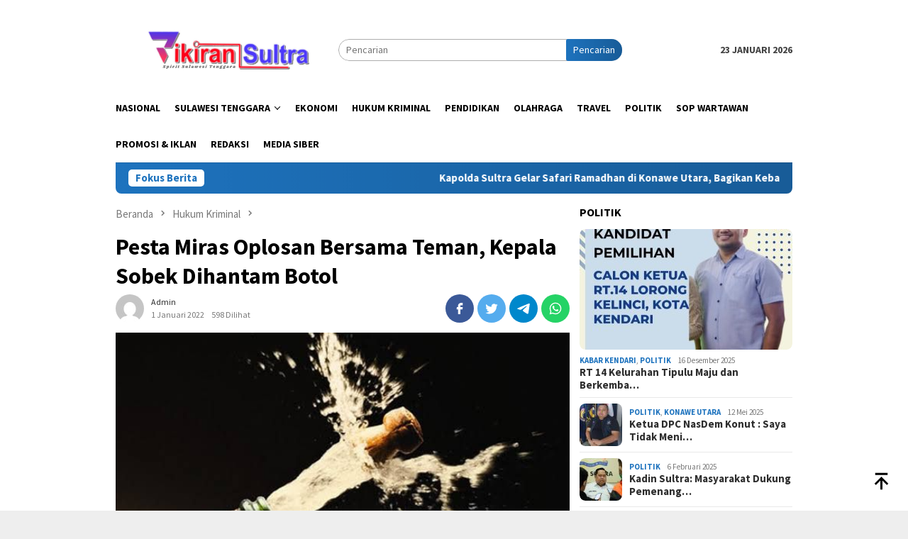

--- FILE ---
content_type: text/html; charset=UTF-8
request_url: https://pikiransultra.com/pesta-miras-oplosan-bersama-teman-kepala-sobek-dihantam-botol/
body_size: 27081
content:
<!DOCTYPE html>
<html lang="id" prefix="og: https://ogp.me/ns#">
<head itemscope="itemscope" itemtype="http://schema.org/WebSite">
<meta charset="UTF-8">
<meta name="viewport" content="width=device-width, initial-scale=1">
<link rel="profile" href="https://gmpg.org/xfn/11">

<style>
#wpadminbar #wp-admin-bar-wccp_free_top_button .ab-icon:before {
	content: "\f160";
	color: #02CA02;
	top: 3px;
}
#wpadminbar #wp-admin-bar-wccp_free_top_button .ab-icon {
	transform: rotate(45deg);
}
</style>

<!-- Optimasi Mesin Pencari oleh Rank Math - https://rankmath.com/ -->
<title>Pesta Miras Oplosan Bersama Teman, Kepala Sobek Dihantam Botol</title>
<meta name="description" content="PIKIRANSULTRA.COM_Malam pergantian tahun dirayakan MH (24) warga Desa Rantelimbong Kecamatan Lasusua Kabupaten Kolaka Utara (Kolut) bersama rekan sedesanya"/>
<meta name="robots" content="follow, index, max-snippet:-1, max-video-preview:-1, max-image-preview:large"/>
<link rel="canonical" href="https://pikiransultra.com/pesta-miras-oplosan-bersama-teman-kepala-sobek-dihantam-botol/" />
<meta property="og:locale" content="id_ID" />
<meta property="og:type" content="article" />
<meta property="og:title" content="Pesta Miras Oplosan Bersama Teman, Kepala Sobek Dihantam Botol" />
<meta property="og:description" content="PIKIRANSULTRA.COM_Malam pergantian tahun dirayakan MH (24) warga Desa Rantelimbong Kecamatan Lasusua Kabupaten Kolaka Utara (Kolut) bersama rekan sedesanya" />
<meta property="og:url" content="https://pikiransultra.com/pesta-miras-oplosan-bersama-teman-kepala-sobek-dihantam-botol/" />
<meta property="og:site_name" content="Pikiran Sultra" />
<meta property="article:section" content="Hukum Kriminal" />
<meta property="og:updated_time" content="2022-01-01T16:38:58+08:00" />
<meta property="og:image" content="https://pikiransultra.com/wp-content/uploads/2022/01/images.jpg" />
<meta property="og:image:secure_url" content="https://pikiransultra.com/wp-content/uploads/2022/01/images.jpg" />
<meta property="og:image:width" content="591" />
<meta property="og:image:height" content="355" />
<meta property="og:image:alt" content="Pesta Miras Oplosan Bersama Teman, Kepala Sobek Dihantam Botol" />
<meta property="og:image:type" content="image/jpeg" />
<meta property="article:published_time" content="2022-01-01T16:32:46+08:00" />
<meta property="article:modified_time" content="2022-01-01T16:38:58+08:00" />
<meta name="twitter:card" content="summary_large_image" />
<meta name="twitter:title" content="Pesta Miras Oplosan Bersama Teman, Kepala Sobek Dihantam Botol" />
<meta name="twitter:description" content="PIKIRANSULTRA.COM_Malam pergantian tahun dirayakan MH (24) warga Desa Rantelimbong Kecamatan Lasusua Kabupaten Kolaka Utara (Kolut) bersama rekan sedesanya" />
<meta name="twitter:image" content="https://pikiransultra.com/wp-content/uploads/2022/01/images.jpg" />
<meta name="twitter:label1" content="Ditulis oleh" />
<meta name="twitter:data1" content="admin" />
<meta name="twitter:label2" content="Waktunya membaca" />
<meta name="twitter:data2" content="Kurang dari semenit" />
<script type="application/ld+json" class="rank-math-schema">{"@context":"https://schema.org","@graph":[{"@type":["NewsMediaOrganization","Organization"],"@id":"https://pikiransultra.com/#organization","name":"Pikiran Sultra","url":"https://pikiransultra.com","email":"pikirans","logo":{"@type":"ImageObject","@id":"https://pikiransultra.com/#logo","url":"https://pikiransultra.com/wp-content/uploads/2022/07/cropped-InShot_20220201_185734527.jpg","contentUrl":"https://pikiransultra.com/wp-content/uploads/2022/07/cropped-InShot_20220201_185734527.jpg","caption":"Pikiran Sultra","inLanguage":"id","width":"512","height":"512"}},{"@type":"WebSite","@id":"https://pikiransultra.com/#website","url":"https://pikiransultra.com","name":"Pikiran Sultra","publisher":{"@id":"https://pikiransultra.com/#organization"},"inLanguage":"id"},{"@type":"ImageObject","@id":"https://pikiransultra.com/wp-content/uploads/2022/01/images.jpg","url":"https://pikiransultra.com/wp-content/uploads/2022/01/images.jpg","width":"591","height":"355","inLanguage":"id"},{"@type":"BreadcrumbList","@id":"https://pikiransultra.com/pesta-miras-oplosan-bersama-teman-kepala-sobek-dihantam-botol/#breadcrumb","itemListElement":[{"@type":"ListItem","position":"1","item":{"@id":"https://pikiransultra.com","name":"Home"}},{"@type":"ListItem","position":"2","item":{"@id":"https://pikiransultra.com/category/hukum/","name":"Hukum Kriminal"}},{"@type":"ListItem","position":"3","item":{"@id":"https://pikiransultra.com/pesta-miras-oplosan-bersama-teman-kepala-sobek-dihantam-botol/","name":"Pesta Miras Oplosan Bersama Teman, Kepala Sobek Dihantam Botol"}}]},{"@type":"WebPage","@id":"https://pikiransultra.com/pesta-miras-oplosan-bersama-teman-kepala-sobek-dihantam-botol/#webpage","url":"https://pikiransultra.com/pesta-miras-oplosan-bersama-teman-kepala-sobek-dihantam-botol/","name":"Pesta Miras Oplosan Bersama Teman, Kepala Sobek Dihantam Botol","datePublished":"2022-01-01T16:32:46+08:00","dateModified":"2022-01-01T16:38:58+08:00","isPartOf":{"@id":"https://pikiransultra.com/#website"},"primaryImageOfPage":{"@id":"https://pikiransultra.com/wp-content/uploads/2022/01/images.jpg"},"inLanguage":"id","breadcrumb":{"@id":"https://pikiransultra.com/pesta-miras-oplosan-bersama-teman-kepala-sobek-dihantam-botol/#breadcrumb"}},{"@type":"Person","@id":"https://pikiransultra.com/author/admin/","name":"admin","url":"https://pikiransultra.com/author/admin/","image":{"@type":"ImageObject","@id":"https://secure.gravatar.com/avatar/4e8b5a6b81a6c2c9beae9509e610be86?s=96&amp;d=mm&amp;r=g","url":"https://secure.gravatar.com/avatar/4e8b5a6b81a6c2c9beae9509e610be86?s=96&amp;d=mm&amp;r=g","caption":"admin","inLanguage":"id"},"worksFor":{"@id":"https://pikiransultra.com/#organization"}},{"@type":"NewsArticle","headline":"Pesta Miras Oplosan Bersama Teman, Kepala Sobek Dihantam Botol","datePublished":"2022-01-01T16:32:46+08:00","dateModified":"2022-01-01T16:38:58+08:00","articleSection":"Hukum Kriminal","author":{"@id":"https://pikiransultra.com/author/admin/","name":"admin"},"publisher":{"@id":"https://pikiransultra.com/#organization"},"description":"PIKIRANSULTRA.COM_Malam pergantian tahun dirayakan MH (24) warga Desa Rantelimbong Kecamatan Lasusua Kabupaten Kolaka Utara (Kolut) bersama rekan sedesanya dengan cara menenggak minuman keras (miras). Hanya saja, dirinya terpaksa pulang ke rumah dengan membawa luka sobek di kepala akibat hantaman botol alkohol dari teman minumnya.","name":"Pesta Miras Oplosan Bersama Teman, Kepala Sobek Dihantam Botol","@id":"https://pikiransultra.com/pesta-miras-oplosan-bersama-teman-kepala-sobek-dihantam-botol/#richSnippet","isPartOf":{"@id":"https://pikiransultra.com/pesta-miras-oplosan-bersama-teman-kepala-sobek-dihantam-botol/#webpage"},"image":{"@id":"https://pikiransultra.com/wp-content/uploads/2022/01/images.jpg"},"inLanguage":"id","mainEntityOfPage":{"@id":"https://pikiransultra.com/pesta-miras-oplosan-bersama-teman-kepala-sobek-dihantam-botol/#webpage"}}]}</script>
<!-- /Plugin WordPress Rank Math SEO -->

<link rel='dns-prefetch' href='//fonts.googleapis.com' />
<link rel="alternate" type="application/rss+xml" title="Pikiran Sultra &raquo; Feed" href="https://pikiransultra.com/feed/" />
<link rel="alternate" type="application/rss+xml" title="Pikiran Sultra &raquo; Umpan Komentar" href="https://pikiransultra.com/comments/feed/" />
<link rel="alternate" type="application/rss+xml" title="Pikiran Sultra &raquo; Pesta Miras Oplosan Bersama Teman, Kepala Sobek Dihantam Botol Umpan Komentar" href="https://pikiransultra.com/pesta-miras-oplosan-bersama-teman-kepala-sobek-dihantam-botol/feed/" />
<script type="text/javascript">
/* <![CDATA[ */
window._wpemojiSettings = {"baseUrl":"https:\/\/s.w.org\/images\/core\/emoji\/15.0.3\/72x72\/","ext":".png","svgUrl":"https:\/\/s.w.org\/images\/core\/emoji\/15.0.3\/svg\/","svgExt":".svg","source":{"concatemoji":"https:\/\/pikiransultra.com\/wp-includes\/js\/wp-emoji-release.min.js?ver=6.6.4"}};
/*! This file is auto-generated */
!function(i,n){var o,s,e;function c(e){try{var t={supportTests:e,timestamp:(new Date).valueOf()};sessionStorage.setItem(o,JSON.stringify(t))}catch(e){}}function p(e,t,n){e.clearRect(0,0,e.canvas.width,e.canvas.height),e.fillText(t,0,0);var t=new Uint32Array(e.getImageData(0,0,e.canvas.width,e.canvas.height).data),r=(e.clearRect(0,0,e.canvas.width,e.canvas.height),e.fillText(n,0,0),new Uint32Array(e.getImageData(0,0,e.canvas.width,e.canvas.height).data));return t.every(function(e,t){return e===r[t]})}function u(e,t,n){switch(t){case"flag":return n(e,"\ud83c\udff3\ufe0f\u200d\u26a7\ufe0f","\ud83c\udff3\ufe0f\u200b\u26a7\ufe0f")?!1:!n(e,"\ud83c\uddfa\ud83c\uddf3","\ud83c\uddfa\u200b\ud83c\uddf3")&&!n(e,"\ud83c\udff4\udb40\udc67\udb40\udc62\udb40\udc65\udb40\udc6e\udb40\udc67\udb40\udc7f","\ud83c\udff4\u200b\udb40\udc67\u200b\udb40\udc62\u200b\udb40\udc65\u200b\udb40\udc6e\u200b\udb40\udc67\u200b\udb40\udc7f");case"emoji":return!n(e,"\ud83d\udc26\u200d\u2b1b","\ud83d\udc26\u200b\u2b1b")}return!1}function f(e,t,n){var r="undefined"!=typeof WorkerGlobalScope&&self instanceof WorkerGlobalScope?new OffscreenCanvas(300,150):i.createElement("canvas"),a=r.getContext("2d",{willReadFrequently:!0}),o=(a.textBaseline="top",a.font="600 32px Arial",{});return e.forEach(function(e){o[e]=t(a,e,n)}),o}function t(e){var t=i.createElement("script");t.src=e,t.defer=!0,i.head.appendChild(t)}"undefined"!=typeof Promise&&(o="wpEmojiSettingsSupports",s=["flag","emoji"],n.supports={everything:!0,everythingExceptFlag:!0},e=new Promise(function(e){i.addEventListener("DOMContentLoaded",e,{once:!0})}),new Promise(function(t){var n=function(){try{var e=JSON.parse(sessionStorage.getItem(o));if("object"==typeof e&&"number"==typeof e.timestamp&&(new Date).valueOf()<e.timestamp+604800&&"object"==typeof e.supportTests)return e.supportTests}catch(e){}return null}();if(!n){if("undefined"!=typeof Worker&&"undefined"!=typeof OffscreenCanvas&&"undefined"!=typeof URL&&URL.createObjectURL&&"undefined"!=typeof Blob)try{var e="postMessage("+f.toString()+"("+[JSON.stringify(s),u.toString(),p.toString()].join(",")+"));",r=new Blob([e],{type:"text/javascript"}),a=new Worker(URL.createObjectURL(r),{name:"wpTestEmojiSupports"});return void(a.onmessage=function(e){c(n=e.data),a.terminate(),t(n)})}catch(e){}c(n=f(s,u,p))}t(n)}).then(function(e){for(var t in e)n.supports[t]=e[t],n.supports.everything=n.supports.everything&&n.supports[t],"flag"!==t&&(n.supports.everythingExceptFlag=n.supports.everythingExceptFlag&&n.supports[t]);n.supports.everythingExceptFlag=n.supports.everythingExceptFlag&&!n.supports.flag,n.DOMReady=!1,n.readyCallback=function(){n.DOMReady=!0}}).then(function(){return e}).then(function(){var e;n.supports.everything||(n.readyCallback(),(e=n.source||{}).concatemoji?t(e.concatemoji):e.wpemoji&&e.twemoji&&(t(e.twemoji),t(e.wpemoji)))}))}((window,document),window._wpemojiSettings);
/* ]]> */
</script>
<style id='wp-emoji-styles-inline-css' type='text/css'>

	img.wp-smiley, img.emoji {
		display: inline !important;
		border: none !important;
		box-shadow: none !important;
		height: 1em !important;
		width: 1em !important;
		margin: 0 0.07em !important;
		vertical-align: -0.1em !important;
		background: none !important;
		padding: 0 !important;
	}
</style>
<link rel='stylesheet' id='wp-block-library-css' href='https://pikiransultra.com/wp-includes/css/dist/block-library/style.min.css?ver=6.6.4' type='text/css' media='all' />
<style id='classic-theme-styles-inline-css' type='text/css'>
/*! This file is auto-generated */
.wp-block-button__link{color:#fff;background-color:#32373c;border-radius:9999px;box-shadow:none;text-decoration:none;padding:calc(.667em + 2px) calc(1.333em + 2px);font-size:1.125em}.wp-block-file__button{background:#32373c;color:#fff;text-decoration:none}
</style>
<style id='global-styles-inline-css' type='text/css'>
:root{--wp--preset--aspect-ratio--square: 1;--wp--preset--aspect-ratio--4-3: 4/3;--wp--preset--aspect-ratio--3-4: 3/4;--wp--preset--aspect-ratio--3-2: 3/2;--wp--preset--aspect-ratio--2-3: 2/3;--wp--preset--aspect-ratio--16-9: 16/9;--wp--preset--aspect-ratio--9-16: 9/16;--wp--preset--color--black: #000000;--wp--preset--color--cyan-bluish-gray: #abb8c3;--wp--preset--color--white: #ffffff;--wp--preset--color--pale-pink: #f78da7;--wp--preset--color--vivid-red: #cf2e2e;--wp--preset--color--luminous-vivid-orange: #ff6900;--wp--preset--color--luminous-vivid-amber: #fcb900;--wp--preset--color--light-green-cyan: #7bdcb5;--wp--preset--color--vivid-green-cyan: #00d084;--wp--preset--color--pale-cyan-blue: #8ed1fc;--wp--preset--color--vivid-cyan-blue: #0693e3;--wp--preset--color--vivid-purple: #9b51e0;--wp--preset--gradient--vivid-cyan-blue-to-vivid-purple: linear-gradient(135deg,rgba(6,147,227,1) 0%,rgb(155,81,224) 100%);--wp--preset--gradient--light-green-cyan-to-vivid-green-cyan: linear-gradient(135deg,rgb(122,220,180) 0%,rgb(0,208,130) 100%);--wp--preset--gradient--luminous-vivid-amber-to-luminous-vivid-orange: linear-gradient(135deg,rgba(252,185,0,1) 0%,rgba(255,105,0,1) 100%);--wp--preset--gradient--luminous-vivid-orange-to-vivid-red: linear-gradient(135deg,rgba(255,105,0,1) 0%,rgb(207,46,46) 100%);--wp--preset--gradient--very-light-gray-to-cyan-bluish-gray: linear-gradient(135deg,rgb(238,238,238) 0%,rgb(169,184,195) 100%);--wp--preset--gradient--cool-to-warm-spectrum: linear-gradient(135deg,rgb(74,234,220) 0%,rgb(151,120,209) 20%,rgb(207,42,186) 40%,rgb(238,44,130) 60%,rgb(251,105,98) 80%,rgb(254,248,76) 100%);--wp--preset--gradient--blush-light-purple: linear-gradient(135deg,rgb(255,206,236) 0%,rgb(152,150,240) 100%);--wp--preset--gradient--blush-bordeaux: linear-gradient(135deg,rgb(254,205,165) 0%,rgb(254,45,45) 50%,rgb(107,0,62) 100%);--wp--preset--gradient--luminous-dusk: linear-gradient(135deg,rgb(255,203,112) 0%,rgb(199,81,192) 50%,rgb(65,88,208) 100%);--wp--preset--gradient--pale-ocean: linear-gradient(135deg,rgb(255,245,203) 0%,rgb(182,227,212) 50%,rgb(51,167,181) 100%);--wp--preset--gradient--electric-grass: linear-gradient(135deg,rgb(202,248,128) 0%,rgb(113,206,126) 100%);--wp--preset--gradient--midnight: linear-gradient(135deg,rgb(2,3,129) 0%,rgb(40,116,252) 100%);--wp--preset--font-size--small: 13px;--wp--preset--font-size--medium: 20px;--wp--preset--font-size--large: 36px;--wp--preset--font-size--x-large: 42px;--wp--preset--spacing--20: 0.44rem;--wp--preset--spacing--30: 0.67rem;--wp--preset--spacing--40: 1rem;--wp--preset--spacing--50: 1.5rem;--wp--preset--spacing--60: 2.25rem;--wp--preset--spacing--70: 3.38rem;--wp--preset--spacing--80: 5.06rem;--wp--preset--shadow--natural: 6px 6px 9px rgba(0, 0, 0, 0.2);--wp--preset--shadow--deep: 12px 12px 50px rgba(0, 0, 0, 0.4);--wp--preset--shadow--sharp: 6px 6px 0px rgba(0, 0, 0, 0.2);--wp--preset--shadow--outlined: 6px 6px 0px -3px rgba(255, 255, 255, 1), 6px 6px rgba(0, 0, 0, 1);--wp--preset--shadow--crisp: 6px 6px 0px rgba(0, 0, 0, 1);}:where(.is-layout-flex){gap: 0.5em;}:where(.is-layout-grid){gap: 0.5em;}body .is-layout-flex{display: flex;}.is-layout-flex{flex-wrap: wrap;align-items: center;}.is-layout-flex > :is(*, div){margin: 0;}body .is-layout-grid{display: grid;}.is-layout-grid > :is(*, div){margin: 0;}:where(.wp-block-columns.is-layout-flex){gap: 2em;}:where(.wp-block-columns.is-layout-grid){gap: 2em;}:where(.wp-block-post-template.is-layout-flex){gap: 1.25em;}:where(.wp-block-post-template.is-layout-grid){gap: 1.25em;}.has-black-color{color: var(--wp--preset--color--black) !important;}.has-cyan-bluish-gray-color{color: var(--wp--preset--color--cyan-bluish-gray) !important;}.has-white-color{color: var(--wp--preset--color--white) !important;}.has-pale-pink-color{color: var(--wp--preset--color--pale-pink) !important;}.has-vivid-red-color{color: var(--wp--preset--color--vivid-red) !important;}.has-luminous-vivid-orange-color{color: var(--wp--preset--color--luminous-vivid-orange) !important;}.has-luminous-vivid-amber-color{color: var(--wp--preset--color--luminous-vivid-amber) !important;}.has-light-green-cyan-color{color: var(--wp--preset--color--light-green-cyan) !important;}.has-vivid-green-cyan-color{color: var(--wp--preset--color--vivid-green-cyan) !important;}.has-pale-cyan-blue-color{color: var(--wp--preset--color--pale-cyan-blue) !important;}.has-vivid-cyan-blue-color{color: var(--wp--preset--color--vivid-cyan-blue) !important;}.has-vivid-purple-color{color: var(--wp--preset--color--vivid-purple) !important;}.has-black-background-color{background-color: var(--wp--preset--color--black) !important;}.has-cyan-bluish-gray-background-color{background-color: var(--wp--preset--color--cyan-bluish-gray) !important;}.has-white-background-color{background-color: var(--wp--preset--color--white) !important;}.has-pale-pink-background-color{background-color: var(--wp--preset--color--pale-pink) !important;}.has-vivid-red-background-color{background-color: var(--wp--preset--color--vivid-red) !important;}.has-luminous-vivid-orange-background-color{background-color: var(--wp--preset--color--luminous-vivid-orange) !important;}.has-luminous-vivid-amber-background-color{background-color: var(--wp--preset--color--luminous-vivid-amber) !important;}.has-light-green-cyan-background-color{background-color: var(--wp--preset--color--light-green-cyan) !important;}.has-vivid-green-cyan-background-color{background-color: var(--wp--preset--color--vivid-green-cyan) !important;}.has-pale-cyan-blue-background-color{background-color: var(--wp--preset--color--pale-cyan-blue) !important;}.has-vivid-cyan-blue-background-color{background-color: var(--wp--preset--color--vivid-cyan-blue) !important;}.has-vivid-purple-background-color{background-color: var(--wp--preset--color--vivid-purple) !important;}.has-black-border-color{border-color: var(--wp--preset--color--black) !important;}.has-cyan-bluish-gray-border-color{border-color: var(--wp--preset--color--cyan-bluish-gray) !important;}.has-white-border-color{border-color: var(--wp--preset--color--white) !important;}.has-pale-pink-border-color{border-color: var(--wp--preset--color--pale-pink) !important;}.has-vivid-red-border-color{border-color: var(--wp--preset--color--vivid-red) !important;}.has-luminous-vivid-orange-border-color{border-color: var(--wp--preset--color--luminous-vivid-orange) !important;}.has-luminous-vivid-amber-border-color{border-color: var(--wp--preset--color--luminous-vivid-amber) !important;}.has-light-green-cyan-border-color{border-color: var(--wp--preset--color--light-green-cyan) !important;}.has-vivid-green-cyan-border-color{border-color: var(--wp--preset--color--vivid-green-cyan) !important;}.has-pale-cyan-blue-border-color{border-color: var(--wp--preset--color--pale-cyan-blue) !important;}.has-vivid-cyan-blue-border-color{border-color: var(--wp--preset--color--vivid-cyan-blue) !important;}.has-vivid-purple-border-color{border-color: var(--wp--preset--color--vivid-purple) !important;}.has-vivid-cyan-blue-to-vivid-purple-gradient-background{background: var(--wp--preset--gradient--vivid-cyan-blue-to-vivid-purple) !important;}.has-light-green-cyan-to-vivid-green-cyan-gradient-background{background: var(--wp--preset--gradient--light-green-cyan-to-vivid-green-cyan) !important;}.has-luminous-vivid-amber-to-luminous-vivid-orange-gradient-background{background: var(--wp--preset--gradient--luminous-vivid-amber-to-luminous-vivid-orange) !important;}.has-luminous-vivid-orange-to-vivid-red-gradient-background{background: var(--wp--preset--gradient--luminous-vivid-orange-to-vivid-red) !important;}.has-very-light-gray-to-cyan-bluish-gray-gradient-background{background: var(--wp--preset--gradient--very-light-gray-to-cyan-bluish-gray) !important;}.has-cool-to-warm-spectrum-gradient-background{background: var(--wp--preset--gradient--cool-to-warm-spectrum) !important;}.has-blush-light-purple-gradient-background{background: var(--wp--preset--gradient--blush-light-purple) !important;}.has-blush-bordeaux-gradient-background{background: var(--wp--preset--gradient--blush-bordeaux) !important;}.has-luminous-dusk-gradient-background{background: var(--wp--preset--gradient--luminous-dusk) !important;}.has-pale-ocean-gradient-background{background: var(--wp--preset--gradient--pale-ocean) !important;}.has-electric-grass-gradient-background{background: var(--wp--preset--gradient--electric-grass) !important;}.has-midnight-gradient-background{background: var(--wp--preset--gradient--midnight) !important;}.has-small-font-size{font-size: var(--wp--preset--font-size--small) !important;}.has-medium-font-size{font-size: var(--wp--preset--font-size--medium) !important;}.has-large-font-size{font-size: var(--wp--preset--font-size--large) !important;}.has-x-large-font-size{font-size: var(--wp--preset--font-size--x-large) !important;}
:where(.wp-block-post-template.is-layout-flex){gap: 1.25em;}:where(.wp-block-post-template.is-layout-grid){gap: 1.25em;}
:where(.wp-block-columns.is-layout-flex){gap: 2em;}:where(.wp-block-columns.is-layout-grid){gap: 2em;}
:root :where(.wp-block-pullquote){font-size: 1.5em;line-height: 1.6;}
</style>
<link rel='stylesheet' id='dashicons-css' href='https://pikiransultra.com/wp-includes/css/dashicons.min.css?ver=6.6.4' type='text/css' media='all' />
<link rel='stylesheet' id='post-views-counter-frontend-css' href='https://pikiransultra.com/wp-content/plugins/post-views-counter/css/frontend.min.css?ver=1.4.7' type='text/css' media='all' />
<link rel='stylesheet' id='bloggingpro-fonts-css' href='https://fonts.googleapis.com/css?family=Source+Sans+Pro%3Aregular%2Citalic%2C700%2C300%26subset%3Dlatin%2C&#038;ver=1.3.0' type='text/css' media='all' />
<link rel='stylesheet' id='bloggingpro-style-css' href='https://pikiransultra.com/wp-content/themes/bloggingpro/style.css?ver=1.3.0' type='text/css' media='all' />
<style id='bloggingpro-style-inline-css' type='text/css'>
kbd,a.button,button,.button,button.button,input[type="button"],input[type="reset"],input[type="submit"],.tagcloud a,ul.page-numbers li a.prev.page-numbers,ul.page-numbers li a.next.page-numbers,ul.page-numbers li span.page-numbers,.page-links > .page-link-number,.cat-links ul li a,.entry-footer .tag-text,.gmr-recentposts-widget li.listpost-gallery .gmr-rp-content .gmr-metacontent .cat-links-content a,.page-links > .post-page-numbers.current span,ol.comment-list li div.reply a,#cancel-comment-reply-link,.entry-footer .tags-links a:hover,.gmr-topnotification{background-color:#1e73be;}#primary-menu > li ul .current-menu-item > a,#primary-menu .sub-menu > li:hover > a,.cat-links-content a,.tagcloud li:before,a:hover,a:focus,a:active,.gmr-ontop:hover path,#navigationamp button.close-topnavmenu-wrap,.sidr a#sidr-id-close-topnavmenu-button,.sidr-class-menu-item i._mi,.sidr-class-menu-item img._mi,.text-marquee{color:#1e73be;}.widget-title:after,a.button,button,.button,button.button,input[type="button"],input[type="reset"],input[type="submit"],.tagcloud a,.sticky .gmr-box-content,.bypostauthor > .comment-body,.gmr-ajax-loader div:nth-child(1),.gmr-ajax-loader div:nth-child(2),.entry-footer .tags-links a:hover{border-color:#1e73be;}a,.gmr-ontop path{color:#2E2E2E;}.entry-content-single p a{color:#FF5722;}body{color:#444444;font-family:"Source Sans Pro","Helvetica Neue",sans-serif;font-weight:500;font-size:14px;}.site-header{background-image:url();-webkit-background-size:auto;-moz-background-size:auto;-o-background-size:auto;background-size:auto;background-repeat:repeat;background-position:center top;background-attachment:scroll;}.site-header,.gmr-verytopbanner{background-color:#ffffff;}.site-title a{color:#1e73be;}.site-description{color:#999999;}.top-header{background-color:#ffffff;}#gmr-responsive-menu,.gmr-mainmenu #primary-menu > li > a,.search-trigger .gmr-icon{color:#000000;}.gmr-mainmenu #primary-menu > li.menu-border > a span,.gmr-mainmenu #primary-menu > li.page_item_has_children > a:after,.gmr-mainmenu #primary-menu > li.menu-item-has-children > a:after,.gmr-mainmenu #primary-menu .sub-menu > li.page_item_has_children > a:after,.gmr-mainmenu #primary-menu .sub-menu > li.menu-item-has-children > a:after{border-color:#000000;}#gmr-responsive-menu:hover,.gmr-mainmenu #primary-menu > li:hover > a,.gmr-mainmenu #primary-menu > .current-menu-item > a,.gmr-mainmenu #primary-menu .current-menu-ancestor > a,.gmr-mainmenu #primary-menu .current_page_item > a,.gmr-mainmenu #primary-menu .current_page_ancestor > a,.search-trigger .gmr-icon:hover{color:#FF5722;}.gmr-mainmenu #primary-menu > li.menu-border:hover > a span,.gmr-mainmenu #primary-menu > li.menu-border.current-menu-item > a span,.gmr-mainmenu #primary-menu > li.menu-border.current-menu-ancestor > a span,.gmr-mainmenu #primary-menu > li.menu-border.current_page_item > a span,.gmr-mainmenu #primary-menu > li.menu-border.current_page_ancestor > a span,.gmr-mainmenu #primary-menu > li.page_item_has_children:hover > a:after,.gmr-mainmenu #primary-menu > li.menu-item-has-children:hover > a:after,.gmr-mainmenu #primary-menu .sub-menu > li.page_item_has_children:hover > a:after,.gmr-mainmenu #primary-menu .sub-menu > li.menu-item-has-children:hover > a:after{border-color:#FF5722;}.secondwrap-menu .gmr-mainmenu #primary-menu > li > a,.secondwrap-menu .search-trigger .gmr-icon{color:#555555;}#primary-menu > li.menu-border > a span{border-color:#555555;}.secondwrap-menu .gmr-mainmenu #primary-menu > li:hover > a,.secondwrap-menu .gmr-mainmenu #primary-menu > .current-menu-item > a,.secondwrap-menu .gmr-mainmenu #primary-menu .current-menu-ancestor > a,.secondwrap-menu .gmr-mainmenu #primary-menu .current_page_item > a,.secondwrap-menu .gmr-mainmenu #primary-menu .current_page_ancestor > a,.secondwrap-menu .gmr-mainmenu #primary-menu > li.page_item_has_children:hover > a:after,.secondwrap-menu .gmr-mainmenu #primary-menu > li.menu-item-has-children:hover > a:after,.secondwrap-menu .gmr-mainmenu #primary-menu .sub-menu > li.page_item_has_children:hover > a:after,.secondwrap-menu .gmr-mainmenu #primary-menu .sub-menu > li.menu-item-has-children:hover > a:after,.secondwrap-menu .search-trigger .gmr-icon:hover{color:#FF5722;}.secondwrap-menu .gmr-mainmenu #primary-menu > li.menu-border:hover > a span,.secondwrap-menu .gmr-mainmenu #primary-menu > li.menu-border.current-menu-item > a span,.secondwrap-menu .gmr-mainmenu #primary-menu > li.menu-border.current-menu-ancestor > a span,.secondwrap-menu .gmr-mainmenu #primary-menu > li.menu-border.current_page_item > a span,.secondwrap-menu .gmr-mainmenu #primary-menu > li.menu-border.current_page_ancestor > a span,.secondwrap-menu .gmr-mainmenu #primary-menu > li.page_item_has_children:hover > a:after,.secondwrap-menu .gmr-mainmenu #primary-menu > li.menu-item-has-children:hover > a:after,.secondwrap-menu .gmr-mainmenu #primary-menu .sub-menu > li.page_item_has_children:hover > a:after,.secondwrap-menu .gmr-mainmenu #primary-menu .sub-menu > li.menu-item-has-children:hover > a:after{border-color:#FF5722;}h1,h2,h3,h4,h5,h6,.h1,.h2,.h3,.h4,.h5,.h6,.site-title,#primary-menu > li > a,.gmr-rp-biglink a,.gmr-rp-link a,.gmr-gallery-related ul li p a{font-family:"Source Sans Pro","Helvetica Neue",sans-serif;}.entry-main-single,.entry-main-single p{font-size:16px;}h1.title,h1.entry-title{font-size:32px;}h2.entry-title{font-size:18px;}.footer-container{background-color:#F5F5F5;}.widget-footer,.content-footer,.site-footer,.content-footer h3.widget-title{color:#B4B4B4;}.widget-footer a,.content-footer a,.site-footer a{color:#565656;}.widget-footer a:hover,.content-footer a:hover,.site-footer a:hover{color:#FF5722;}
</style>
<script type="text/javascript" src="https://pikiransultra.com/wp-includes/js/jquery/jquery.min.js?ver=3.7.1" id="jquery-core-js"></script>
<script type="text/javascript" src="https://pikiransultra.com/wp-includes/js/jquery/jquery-migrate.min.js?ver=3.4.1" id="jquery-migrate-js"></script>
<link rel="https://api.w.org/" href="https://pikiransultra.com/wp-json/" /><link rel="alternate" title="JSON" type="application/json" href="https://pikiransultra.com/wp-json/wp/v2/posts/1946" /><link rel="EditURI" type="application/rsd+xml" title="RSD" href="https://pikiransultra.com/xmlrpc.php?rsd" />
<meta name="generator" content="WordPress 6.6.4" />
<link rel='shortlink' href='https://pikiransultra.com/?p=1946' />
<link rel="alternate" title="oEmbed (JSON)" type="application/json+oembed" href="https://pikiransultra.com/wp-json/oembed/1.0/embed?url=https%3A%2F%2Fpikiransultra.com%2Fpesta-miras-oplosan-bersama-teman-kepala-sobek-dihantam-botol%2F" />
<link rel="alternate" title="oEmbed (XML)" type="text/xml+oembed" href="https://pikiransultra.com/wp-json/oembed/1.0/embed?url=https%3A%2F%2Fpikiransultra.com%2Fpesta-miras-oplosan-bersama-teman-kepala-sobek-dihantam-botol%2F&#038;format=xml" />
<script id="wpcp_disable_selection" type="text/javascript">
var image_save_msg='You are not allowed to save images!';
	var no_menu_msg='Context Menu disabled!';
	var smessage = "Content is protected !!";

function disableEnterKey(e)
{
	var elemtype = e.target.tagName;
	
	elemtype = elemtype.toUpperCase();
	
	if (elemtype == "TEXT" || elemtype == "TEXTAREA" || elemtype == "INPUT" || elemtype == "PASSWORD" || elemtype == "SELECT" || elemtype == "OPTION" || elemtype == "EMBED")
	{
		elemtype = 'TEXT';
	}
	
	if (e.ctrlKey){
     var key;
     if(window.event)
          key = window.event.keyCode;     //IE
     else
          key = e.which;     //firefox (97)
    //if (key != 17) alert(key);
     if (elemtype!= 'TEXT' && (key == 97 || key == 65 || key == 67 || key == 99 || key == 88 || key == 120 || key == 26 || key == 85  || key == 86 || key == 83 || key == 43 || key == 73))
     {
		if(wccp_free_iscontenteditable(e)) return true;
		show_wpcp_message('You are not allowed to copy content or view source');
		return false;
     }else
     	return true;
     }
}


/*For contenteditable tags*/
function wccp_free_iscontenteditable(e)
{
	var e = e || window.event; // also there is no e.target property in IE. instead IE uses window.event.srcElement
  	
	var target = e.target || e.srcElement;

	var elemtype = e.target.nodeName;
	
	elemtype = elemtype.toUpperCase();
	
	var iscontenteditable = "false";
		
	if(typeof target.getAttribute!="undefined" ) iscontenteditable = target.getAttribute("contenteditable"); // Return true or false as string
	
	var iscontenteditable2 = false;
	
	if(typeof target.isContentEditable!="undefined" ) iscontenteditable2 = target.isContentEditable; // Return true or false as boolean

	if(target.parentElement.isContentEditable) iscontenteditable2 = true;
	
	if (iscontenteditable == "true" || iscontenteditable2 == true)
	{
		if(typeof target.style!="undefined" ) target.style.cursor = "text";
		
		return true;
	}
}

////////////////////////////////////
function disable_copy(e)
{	
	var e = e || window.event; // also there is no e.target property in IE. instead IE uses window.event.srcElement
	
	var elemtype = e.target.tagName;
	
	elemtype = elemtype.toUpperCase();
	
	if (elemtype == "TEXT" || elemtype == "TEXTAREA" || elemtype == "INPUT" || elemtype == "PASSWORD" || elemtype == "SELECT" || elemtype == "OPTION" || elemtype == "EMBED")
	{
		elemtype = 'TEXT';
	}
	
	if(wccp_free_iscontenteditable(e)) return true;
	
	var isSafari = /Safari/.test(navigator.userAgent) && /Apple Computer/.test(navigator.vendor);
	
	var checker_IMG = '';
	if (elemtype == "IMG" && checker_IMG == 'checked' && e.detail >= 2) {show_wpcp_message(alertMsg_IMG);return false;}
	if (elemtype != "TEXT")
	{
		if (smessage !== "" && e.detail == 2)
			show_wpcp_message(smessage);
		
		if (isSafari)
			return true;
		else
			return false;
	}	
}

//////////////////////////////////////////
function disable_copy_ie()
{
	var e = e || window.event;
	var elemtype = window.event.srcElement.nodeName;
	elemtype = elemtype.toUpperCase();
	if(wccp_free_iscontenteditable(e)) return true;
	if (elemtype == "IMG") {show_wpcp_message(alertMsg_IMG);return false;}
	if (elemtype != "TEXT" && elemtype != "TEXTAREA" && elemtype != "INPUT" && elemtype != "PASSWORD" && elemtype != "SELECT" && elemtype != "OPTION" && elemtype != "EMBED")
	{
		return false;
	}
}	
function reEnable()
{
	return true;
}
document.onkeydown = disableEnterKey;
document.onselectstart = disable_copy_ie;
if(navigator.userAgent.indexOf('MSIE')==-1)
{
	document.onmousedown = disable_copy;
	document.onclick = reEnable;
}
function disableSelection(target)
{
    //For IE This code will work
    if (typeof target.onselectstart!="undefined")
    target.onselectstart = disable_copy_ie;
    
    //For Firefox This code will work
    else if (typeof target.style.MozUserSelect!="undefined")
    {target.style.MozUserSelect="none";}
    
    //All other  (ie: Opera) This code will work
    else
    target.onmousedown=function(){return false}
    target.style.cursor = "default";
}
//Calling the JS function directly just after body load
window.onload = function(){disableSelection(document.body);};

//////////////////special for safari Start////////////////
var onlongtouch;
var timer;
var touchduration = 1000; //length of time we want the user to touch before we do something

var elemtype = "";
function touchstart(e) {
	var e = e || window.event;
  // also there is no e.target property in IE.
  // instead IE uses window.event.srcElement
  	var target = e.target || e.srcElement;
	
	elemtype = window.event.srcElement.nodeName;
	
	elemtype = elemtype.toUpperCase();
	
	if(!wccp_pro_is_passive()) e.preventDefault();
	if (!timer) {
		timer = setTimeout(onlongtouch, touchduration);
	}
}

function touchend() {
    //stops short touches from firing the event
    if (timer) {
        clearTimeout(timer);
        timer = null;
    }
	onlongtouch();
}

onlongtouch = function(e) { //this will clear the current selection if anything selected
	
	if (elemtype != "TEXT" && elemtype != "TEXTAREA" && elemtype != "INPUT" && elemtype != "PASSWORD" && elemtype != "SELECT" && elemtype != "EMBED" && elemtype != "OPTION")	
	{
		if (window.getSelection) {
			if (window.getSelection().empty) {  // Chrome
			window.getSelection().empty();
			} else if (window.getSelection().removeAllRanges) {  // Firefox
			window.getSelection().removeAllRanges();
			}
		} else if (document.selection) {  // IE?
			document.selection.empty();
		}
		return false;
	}
};

document.addEventListener("DOMContentLoaded", function(event) { 
    window.addEventListener("touchstart", touchstart, false);
    window.addEventListener("touchend", touchend, false);
});

function wccp_pro_is_passive() {

  var cold = false,
  hike = function() {};

  try {
	  const object1 = {};
  var aid = Object.defineProperty(object1, 'passive', {
  get() {cold = true}
  });
  window.addEventListener('test', hike, aid);
  window.removeEventListener('test', hike, aid);
  } catch (e) {}

  return cold;
}
/*special for safari End*/
</script>
<script id="wpcp_disable_Right_Click" type="text/javascript">
document.ondragstart = function() { return false;}
	function nocontext(e) {
	   return false;
	}
	document.oncontextmenu = nocontext;
</script>
<style>
.unselectable
{
-moz-user-select:none;
-webkit-user-select:none;
cursor: default;
}
html
{
-webkit-touch-callout: none;
-webkit-user-select: none;
-khtml-user-select: none;
-moz-user-select: none;
-ms-user-select: none;
user-select: none;
-webkit-tap-highlight-color: rgba(0,0,0,0);
}
</style>
<script id="wpcp_css_disable_selection" type="text/javascript">
var e = document.getElementsByTagName('body')[0];
if(e)
{
	e.setAttribute('unselectable',"on");
}
</script>
<!-- Global site tag (gtag.js) - Google Analytics -->
<script async src="https://www.googletagmanager.com/gtag/js?id=G-HTDNVB5NGP"></script>
<script>
  window.dataLayer = window.dataLayer || [];
  function gtag(){dataLayer.push(arguments);}
  gtag('js', new Date());

  gtag('config', 'G-HTDNVB5NGP');
</script>

<script async src="https://pagead2.googlesyndication.com/pagead/js/adsbygoogle.js?client=ca-pub-6860884087049637"
     crossorigin="anonymous"></script>      <meta name="onesignal" content="wordpress-plugin"/>
            <script>

      window.OneSignal = window.OneSignal || [];

      OneSignal.push( function() {
        OneSignal.SERVICE_WORKER_UPDATER_PATH = 'OneSignalSDKUpdaterWorker.js';
                      OneSignal.SERVICE_WORKER_PATH = 'OneSignalSDKWorker.js';
                      OneSignal.SERVICE_WORKER_PARAM = { scope: '/wp-content/plugins/onesignal-free-web-push-notifications/sdk_files/push/onesignal/' };
        OneSignal.setDefaultNotificationUrl("https://pikiransultra.com");
        var oneSignal_options = {};
        window._oneSignalInitOptions = oneSignal_options;

        oneSignal_options['wordpress'] = true;
oneSignal_options['appId'] = 'b62af030-f686-4937-a7e0-7660e24e8737';
oneSignal_options['allowLocalhostAsSecureOrigin'] = true;
oneSignal_options['welcomeNotification'] = { };
oneSignal_options['welcomeNotification']['disable'] = true;
oneSignal_options['path'] = "https://pikiransultra.com/wp-content/plugins/onesignal-free-web-push-notifications/sdk_files/";
oneSignal_options['promptOptions'] = { };
oneSignal_options['promptOptions']['actionMessage'] = "Dapatkan Update Berita Terbaru, Klik Berlangganan";
oneSignal_options['promptOptions']['acceptButtonText'] = "Berlangganan";
oneSignal_options['promptOptions']['cancelButtonText'] = "Tidak";
                OneSignal.init(window._oneSignalInitOptions);
                OneSignal.showSlidedownPrompt();      });

      function documentInitOneSignal() {
        var oneSignal_elements = document.getElementsByClassName("OneSignal-prompt");

        var oneSignalLinkClickHandler = function(event) { OneSignal.push(['registerForPushNotifications']); event.preventDefault(); };        for(var i = 0; i < oneSignal_elements.length; i++)
          oneSignal_elements[i].addEventListener('click', oneSignalLinkClickHandler, false);
      }

      if (document.readyState === 'complete') {
           documentInitOneSignal();
      }
      else {
           window.addEventListener("load", function(event){
               documentInitOneSignal();
          });
      }
    </script>
<link rel="icon" href="https://pikiransultra.com/wp-content/uploads/2024/09/1726050412884-60x60.png" sizes="32x32" />
<link rel="icon" href="https://pikiransultra.com/wp-content/uploads/2024/09/1726050412884.png" sizes="192x192" />
<link rel="apple-touch-icon" href="https://pikiransultra.com/wp-content/uploads/2024/09/1726050412884.png" />
<meta name="msapplication-TileImage" content="https://pikiransultra.com/wp-content/uploads/2024/09/1726050412884.png" />
		<style type="text/css" id="wp-custom-css">
			.gmr-footer-logo img {
    height: 80px;
}

@media (max-width: 480px){
.has-post-thumbnail .content-thumbnail img {
    width: 100%;
    height: 80px;
}
}

@media (max-width: 991px){
	.gmr-logo img { 
    max-height: 70px;
		}}		</style>
		</head>

<body data-rsssl=1 class="post-template-default single single-post postid-1946 single-format-standard unselectable gmr-theme idtheme kentooz gmr-sticky group-blog" itemscope="itemscope" itemtype="http://schema.org/WebPage">
<div id="full-container">
<a class="skip-link screen-reader-text" href="#main">Loncat ke konten</a>


<header id="masthead" class="site-header" role="banner" itemscope="itemscope" itemtype="http://schema.org/WPHeader">
	<div class="container">
					<div class="clearfix gmr-headwrapper">

				<div class="list-table clearfix">
					<div class="table-row">
						<div class="table-cell onlymobile-menu">
															<a id="gmr-responsive-menu" href="#menus" rel="nofollow" title="Menu Mobile"><svg xmlns="http://www.w3.org/2000/svg" xmlns:xlink="http://www.w3.org/1999/xlink" aria-hidden="true" role="img" width="1em" height="1em" preserveAspectRatio="xMidYMid meet" viewBox="0 0 24 24"><path d="M3 6h18v2H3V6m0 5h18v2H3v-2m0 5h18v2H3v-2z" fill="currentColor"/></svg><span class="screen-reader-text">Menu Mobile</span></a>
													</div>
												<div class="close-topnavmenu-wrap"><a id="close-topnavmenu-button" rel="nofollow" href="#"><svg xmlns="http://www.w3.org/2000/svg" xmlns:xlink="http://www.w3.org/1999/xlink" aria-hidden="true" role="img" width="1em" height="1em" preserveAspectRatio="xMidYMid meet" viewBox="0 0 24 24"><path d="M12 20c-4.41 0-8-3.59-8-8s3.59-8 8-8s8 3.59 8 8s-3.59 8-8 8m0-18C6.47 2 2 6.47 2 12s4.47 10 10 10s10-4.47 10-10S17.53 2 12 2m2.59 6L12 10.59L9.41 8L8 9.41L10.59 12L8 14.59L9.41 16L12 13.41L14.59 16L16 14.59L13.41 12L16 9.41L14.59 8z" fill="currentColor"/></svg></a></div>
												<div class="table-cell gmr-logo">
															<div class="logo-wrap">
									<a href="https://pikiransultra.com/" class="custom-logo-link" itemprop="url" title="Pikiran Sultra">
										<img src="https://pikiransultra.com/wp-content/uploads/2024/09/Dark-Blue-Red-White-Generic-News-General-News-YouTube-Banner_20240912_131134_0000.jpg" alt="Pikiran Sultra" title="Pikiran Sultra" />
									</a>
								</div>
														</div>
													<div class="table-cell search">
								<a id="search-menu-button-top" class="responsive-searchbtn pull-right" href="#" rel="nofollow"><svg xmlns="http://www.w3.org/2000/svg" xmlns:xlink="http://www.w3.org/1999/xlink" aria-hidden="true" role="img" width="1em" height="1em" preserveAspectRatio="xMidYMid meet" viewBox="0 0 24 24"><g fill="none"><path d="M21 21l-4.486-4.494M19 10.5a8.5 8.5 0 1 1-17 0a8.5 8.5 0 0 1 17 0z" stroke="currentColor" stroke-width="2" stroke-linecap="round"/></g></svg></a>
								<form method="get" id="search-topsearchform-container" class="gmr-searchform searchform topsearchform" action="https://pikiransultra.com/">
									<input type="text" name="s" id="s" placeholder="Pencarian" />
									<button type="submit" class="topsearch-submit">Pencarian</button>
								</form>
							</div>
							<div class="table-cell gmr-table-date">
								<span class="gmr-top-date pull-right">23 Januari 2026</span>
							</div>
											</div>
				</div>
							</div>
				</div><!-- .container -->
</header><!-- #masthead -->

<div class="top-header">
	<div class="container">
	<div class="gmr-menuwrap mainwrap-menu clearfix">
		<nav id="site-navigation" class="gmr-mainmenu" role="navigation" itemscope="itemscope" itemtype="http://schema.org/SiteNavigationElement">
			<ul id="primary-menu" class="menu"><li class="menu-item menu-item-type-menulogo-btn gmr-menulogo-btn"><a href="https://pikiransultra.com/" id="menulogo-button" itemprop="url" title="Pikiran Sultra"><img src="https://pikiransultra.com/wp-content/uploads/2022/08/cropped-20220826_191626_0000.png" alt="Pikiran Sultra" title="Pikiran Sultra" itemprop="image" /></a></li><li id="menu-item-789" class="menu-item menu-item-type-taxonomy menu-item-object-category menu-item-789"><a href="https://pikiransultra.com/category/nasional/" itemprop="url"><span itemprop="name">Nasional</span></a></li>
<li id="menu-item-782" class="menu-item menu-item-type-taxonomy menu-item-object-category menu-item-has-children menu-item-782"><a href="https://pikiransultra.com/category/sulawesi-tenggara/" itemprop="url"><span itemprop="name">Sulawesi Tenggara</span></a>
<ul class="sub-menu">
	<li id="menu-item-792" class="menu-item menu-item-type-taxonomy menu-item-object-category menu-item-has-children menu-item-792"><a href="https://pikiransultra.com/category/sulawesi-tenggara/konawe/" itemprop="url"><span itemprop="name">Konawe</span></a>
	<ul class="sub-menu">
		<li id="menu-item-781" class="menu-item menu-item-type-taxonomy menu-item-object-category menu-item-has-children menu-item-781"><a href="https://pikiransultra.com/category/sulawesi-tenggara/konawe-utara/" itemprop="url"><span itemprop="name">Konawe Utara</span></a>
		<ul class="sub-menu">
			<li id="menu-item-794" class="menu-item menu-item-type-taxonomy menu-item-object-category menu-item-794"><a href="https://pikiransultra.com/category/sulawesi-tenggara/konawe-selatan/" itemprop="url"><span itemprop="name">Konawe Selatan</span></a></li>
		</ul>
</li>
		<li id="menu-item-793" class="menu-item menu-item-type-taxonomy menu-item-object-category menu-item-793"><a href="https://pikiransultra.com/category/sulawesi-tenggara/konawe-kepulauan/" itemprop="url"><span itemprop="name">Konawe Kepulauan</span></a></li>
	</ul>
</li>
	<li id="menu-item-796" class="menu-item menu-item-type-taxonomy menu-item-object-category menu-item-has-children menu-item-796"><a href="https://pikiransultra.com/category/sulawesi-tenggara/kolaka/" itemprop="url"><span itemprop="name">Kolaka</span></a>
	<ul class="sub-menu">
		<li id="menu-item-788" class="menu-item menu-item-type-taxonomy menu-item-object-category menu-item-788"><a href="https://pikiransultra.com/category/sulawesi-tenggara/kolaka-utara/" itemprop="url"><span itemprop="name">Kolaka Utara</span></a></li>
		<li id="menu-item-795" class="menu-item menu-item-type-taxonomy menu-item-object-category menu-item-795"><a href="https://pikiransultra.com/category/sulawesi-tenggara/kolaka-timur/" itemprop="url"><span itemprop="name">Kolaka Timur</span></a></li>
	</ul>
</li>
	<li id="menu-item-801" class="menu-item menu-item-type-taxonomy menu-item-object-category menu-item-801"><a href="https://pikiransultra.com/category/sulawesi-tenggara/bombana/" itemprop="url"><span itemprop="name">Bombana</span></a></li>
	<li id="menu-item-804" class="menu-item menu-item-type-taxonomy menu-item-object-category menu-item-804"><a href="https://pikiransultra.com/category/sulawesi-tenggara/wakatobi/" itemprop="url"><span itemprop="name">Wakatobi</span></a></li>
	<li id="menu-item-797" class="menu-item menu-item-type-taxonomy menu-item-object-category menu-item-797"><a href="https://pikiransultra.com/category/sulawesi-tenggara/bau-bau/" itemprop="url"><span itemprop="name">Bau Bau</span></a></li>
	<li id="menu-item-798" class="menu-item menu-item-type-taxonomy menu-item-object-category menu-item-has-children menu-item-798"><a href="https://pikiransultra.com/category/sulawesi-tenggara/buton/" itemprop="url"><span itemprop="name">Buton</span></a>
	<ul class="sub-menu">
		<li id="menu-item-799" class="menu-item menu-item-type-taxonomy menu-item-object-category menu-item-799"><a href="https://pikiransultra.com/category/sulawesi-tenggara/buton-utara/" itemprop="url"><span itemprop="name">Buton Utara</span></a></li>
		<li id="menu-item-784" class="menu-item menu-item-type-taxonomy menu-item-object-category menu-item-784"><a href="https://pikiransultra.com/category/sulawesi-tenggara/buton-tengah/" itemprop="url"><span itemprop="name">Buton Tengah</span></a></li>
		<li id="menu-item-800" class="menu-item menu-item-type-taxonomy menu-item-object-category menu-item-800"><a href="https://pikiransultra.com/category/sulawesi-tenggara/buton-selatan/" itemprop="url"><span itemprop="name">Buton Selatan</span></a></li>
	</ul>
</li>
	<li id="menu-item-802" class="menu-item menu-item-type-taxonomy menu-item-object-category menu-item-has-children menu-item-802"><a href="https://pikiransultra.com/category/sulawesi-tenggara/muna/" itemprop="url"><span itemprop="name">Muna</span></a>
	<ul class="sub-menu">
		<li id="menu-item-803" class="menu-item menu-item-type-taxonomy menu-item-object-category menu-item-803"><a href="https://pikiransultra.com/category/sulawesi-tenggara/muna-barat/" itemprop="url"><span itemprop="name">Muna Barat</span></a></li>
	</ul>
</li>
</ul>
</li>
<li id="menu-item-785" class="menu-item menu-item-type-taxonomy menu-item-object-category menu-item-785"><a href="https://pikiransultra.com/category/ekonomi/" itemprop="url"><span itemprop="name">Ekonomi</span></a></li>
<li id="menu-item-786" class="menu-item menu-item-type-taxonomy menu-item-object-category current-post-ancestor current-menu-parent current-post-parent menu-item-786"><a href="https://pikiransultra.com/category/hukum/" itemprop="url"><span itemprop="name">Hukum Kriminal</span></a></li>
<li id="menu-item-805" class="menu-item menu-item-type-taxonomy menu-item-object-category menu-item-805"><a href="https://pikiransultra.com/category/pendidikan/" itemprop="url"><span itemprop="name">Pendidikan</span></a></li>
<li id="menu-item-783" class="menu-item menu-item-type-taxonomy menu-item-object-category menu-item-783"><a href="https://pikiransultra.com/category/olahraga/" itemprop="url"><span itemprop="name">Olahraga</span></a></li>
<li id="menu-item-812" class="menu-item menu-item-type-taxonomy menu-item-object-category menu-item-812"><a href="https://pikiransultra.com/category/sulawesi-tenggara/wakatobi/" itemprop="url"><span itemprop="name">Travel</span></a></li>
<li id="menu-item-790" class="menu-item menu-item-type-taxonomy menu-item-object-category menu-item-790"><a href="https://pikiransultra.com/category/politik/" itemprop="url"><span itemprop="name">Politik</span></a></li>
<li id="menu-item-222603" class="menu-item menu-item-type-post_type menu-item-object-page menu-item-222603"><a href="https://pikiransultra.com/sop-perlindungan-wartawan/" itemprop="url"><span itemprop="name">SOP Wartawan</span></a></li>
<li id="menu-item-222604" class="menu-item menu-item-type-post_type menu-item-object-page menu-item-222604"><a href="https://pikiransultra.com/promosi-iklan/" itemprop="url"><span itemprop="name">Promosi &#038; Iklan</span></a></li>
<li id="menu-item-222605" class="menu-item menu-item-type-post_type menu-item-object-page menu-item-222605"><a href="https://pikiransultra.com/kontak-kami/" itemprop="url"><span itemprop="name">Redaksi</span></a></li>
<li id="menu-item-222606" class="menu-item menu-item-type-post_type menu-item-object-page menu-item-222606"><a href="https://pikiransultra.com/tentang-kami/" itemprop="url"><span itemprop="name">Media Siber</span></a></li>
<li class="menu-item menu-item-type-search-btn gmr-search-btn pull-right"><a id="search-menu-button" href="#" rel="nofollow"><svg xmlns="http://www.w3.org/2000/svg" xmlns:xlink="http://www.w3.org/1999/xlink" aria-hidden="true" role="img" width="1em" height="1em" preserveAspectRatio="xMidYMid meet" viewBox="0 0 24 24"><g fill="none"><path d="M21 21l-4.486-4.494M19 10.5a8.5 8.5 0 1 1-17 0a8.5 8.5 0 0 1 17 0z" stroke="currentColor" stroke-width="2" stroke-linecap="round"/></g></svg></a><div class="search-dropdown search" id="search-dropdown-container"><form method="get" class="gmr-searchform searchform" action="https://pikiransultra.com/"><input type="text" name="s" id="s" placeholder="Pencarian" /></form></div></li></ul>		</nav><!-- #site-navigation -->
	</div>
		</div><!-- .container -->
</div><!-- .top-header -->
<div class="site inner-wrap" id="site-container">

<div class="container"><div class="gmr-topnotification"><div class="wrap-marquee"><div class="text-marquee">Fokus Berita</div><span class="marquee">				<a href="https://pikiransultra.com/kapolda-sultra-gelar-safari-ramadhan-di-konawe-utara-bagikan-kebahagiaan-untuk-masyarakat/" class="gmr-recent-marquee" title="Kapolda Sultra Gelar Safari Ramadhan di Konawe Utara, Bagikan Kebahagiaan untuk Masyarakat">Kapolda Sultra Gelar Safari Ramadhan di Konawe Utara, Bagikan Kebahagiaan untuk Masyarakat</a>
							<a href="https://pikiransultra.com/jejak-kasih-ramadan-ketika-kadin-sultra-memeluk-anak-anak-panti-dengan-cinta/" class="gmr-recent-marquee" title="Jejak Kasih Ramadan: Ketika Kadin Sultra Memeluk Anak-Anak Panti dengan Cinta">Jejak Kasih Ramadan: Ketika Kadin Sultra Memeluk Anak-Anak Panti dengan Cinta</a>
							<a href="https://pikiransultra.com/bupati-ikbar-pimpin-safari-ramadhan-perdana-salurkan-bantuan-sembako-hingga-hibah-untuk-rumah-ibadah/" class="gmr-recent-marquee" title="Bupati Ikbar Pimpin Safari Ramadhan Perdana, Salurkan Bantuan Sembako Hingga Hibah untuk Rumah Ibadah">Bupati Ikbar Pimpin Safari Ramadhan Perdana, Salurkan Bantuan Sembako Hingga Hibah untuk Rumah Ibadah</a>
							<a href="https://pikiransultra.com/pt-sumber-bumi-putera-dukung-program-kemenag-go-green-ratusan-bibit-pohon-di-sumbangkan-di-konawe-utara/" class="gmr-recent-marquee" title="PT Sumber Bumi Putera Dukung Program Kemenag Go Green, Ratusan Bibit Pohon di Sumbangkan di Konawe Utara">PT Sumber Bumi Putera Dukung Program Kemenag Go Green, Ratusan Bibit Pohon di Sumbangkan di Konawe Utara</a>
							<a href="https://pikiransultra.com/pt-bsj-berkontribusi-pembangunan-dua-balai-desa-di-laskep/" class="gmr-recent-marquee" title="PT. BSJ Berkontribusi Pembangunan Dua Balai Desa di Laskep">PT. BSJ Berkontribusi Pembangunan Dua Balai Desa di Laskep</a>
			</span></div></div></div>

	<div id="content" class="gmr-content">

		<div class="container">
			<div class="row">

<div id="primary" class="col-md-main">
	<div class="content-area gmr-single-wrap">
					<div class="breadcrumbs" itemscope itemtype="https://schema.org/BreadcrumbList">
																								<span class="first-item" itemprop="itemListElement" itemscope itemtype="https://schema.org/ListItem">
									<a itemscope itemtype="https://schema.org/WebPage" itemprop="item" itemid="https://pikiransultra.com/" href="https://pikiransultra.com/">
										<span itemprop="name">Beranda</span>
									</a>
									<span itemprop="position" content="1"></span>
								</span>
														<span class="separator"><svg xmlns="http://www.w3.org/2000/svg" xmlns:xlink="http://www.w3.org/1999/xlink" aria-hidden="true" role="img" width="1em" height="1em" preserveAspectRatio="xMidYMid meet" viewBox="0 0 24 24"><path d="M8.59 16.59L13.17 12L8.59 7.41L10 6l6 6l-6 6l-1.41-1.41z" fill="currentColor"/></svg></span>
																															<span class="0-item" itemprop="itemListElement" itemscope itemtype="http://schema.org/ListItem">
									<a itemscope itemtype="https://schema.org/WebPage" itemprop="item" itemid="https://pikiransultra.com/category/hukum/" href="https://pikiransultra.com/category/hukum/">
										<span itemprop="name">Hukum Kriminal</span>
									</a>
									<span itemprop="position" content="2"></span>
								</span>
														<span class="separator"><svg xmlns="http://www.w3.org/2000/svg" xmlns:xlink="http://www.w3.org/1999/xlink" aria-hidden="true" role="img" width="1em" height="1em" preserveAspectRatio="xMidYMid meet" viewBox="0 0 24 24"><path d="M8.59 16.59L13.17 12L8.59 7.41L10 6l6 6l-6 6l-1.41-1.41z" fill="currentColor"/></svg></span>
																						<span class="last-item" itemscope itemtype="https://schema.org/ListItem">
							<span itemprop="name">Pesta Miras Oplosan Bersama Teman, Kepala Sobek Dihantam Botol</span>
							<span itemprop="position" content="3"></span>
						</span>
															</div>
					<main id="main" class="site-main" role="main">
		<div class="inner-container">
			
<article id="post-1946" class="post-1946 post type-post status-publish format-standard has-post-thumbnail hentry category-hukum" itemscope="itemscope" itemtype="http://schema.org/CreativeWork">
	<div class="gmr-box-content gmr-single">
		<header class="entry-header">
			<h1 class="entry-title" itemprop="headline">Pesta Miras Oplosan Bersama Teman, Kepala Sobek Dihantam Botol</h1><div class="list-table clearfix"><div class="table-row"><div class="table-cell gmr-gravatar-metasingle"><a class="url" href="https://pikiransultra.com/author/admin/" title="Permalink ke: admin" itemprop="url"><img alt='Gambar Gravatar' title='Gravatar' src='https://secure.gravatar.com/avatar/4e8b5a6b81a6c2c9beae9509e610be86?s=40&#038;d=mm&#038;r=g' srcset='https://secure.gravatar.com/avatar/4e8b5a6b81a6c2c9beae9509e610be86?s=80&#038;d=mm&#038;r=g 2x' class='avatar avatar-40 photo img-cicle' height='40' width='40' decoding='async'/></a></div><div class="table-cell gmr-content-metasingle"><div class="posted-by"> <span class="entry-author vcard" itemprop="author" itemscope="itemscope" itemtype="http://schema.org/person"><a class="url fn n" href="https://pikiransultra.com/author/admin/" title="Permalink ke: admin" itemprop="url"><span itemprop="name">admin</span></a></span></div><div class="posted-on"><time class="entry-date published" itemprop="datePublished" datetime="2022-01-01T16:32:46+08:00">1 Januari 2022</time><time class="updated" datetime="2022-01-01T16:38:58+08:00">1 Januari 2022</time><span class="meta-view">598 Dilihat</spans></div></div><div class="table-cell gmr-content-share"><div class="pull-right"><ul class="gmr-socialicon-share"><li class="facebook"><a href="https://www.facebook.com/sharer/sharer.php?u=https%3A%2F%2Fpikiransultra.com%2Fpesta-miras-oplosan-bersama-teman-kepala-sobek-dihantam-botol%2F" rel="nofollow" title="Sebarkan ini"><svg xmlns="http://www.w3.org/2000/svg" xmlns:xlink="http://www.w3.org/1999/xlink" aria-hidden="true" role="img" width="1em" height="1em" preserveAspectRatio="xMidYMid meet" viewBox="0 0 24 24"><g fill="none"><path d="M9.198 21.5h4v-8.01h3.604l.396-3.98h-4V7.5a1 1 0 0 1 1-1h3v-4h-3a5 5 0 0 0-5 5v2.01h-2l-.396 3.98h2.396v8.01z" fill="currentColor"/></g></svg></a></li><li class="twitter"><a href="https://twitter.com/share?url=https%3A%2F%2Fpikiransultra.com%2Fpesta-miras-oplosan-bersama-teman-kepala-sobek-dihantam-botol%2F&amp;text=Pesta%20Miras%20Oplosan%20Bersama%20Teman%2C%20Kepala%20Sobek%20Dihantam%20Botol" rel="nofollow" title="Tweet ini"><svg xmlns="http://www.w3.org/2000/svg" xmlns:xlink="http://www.w3.org/1999/xlink" aria-hidden="true" role="img" width="1em" height="1em" preserveAspectRatio="xMidYMid meet" viewBox="0 0 24 24"><path d="M22.46 6c-.77.35-1.6.58-2.46.69c.88-.53 1.56-1.37 1.88-2.38c-.83.5-1.75.85-2.72 1.05C18.37 4.5 17.26 4 16 4c-2.35 0-4.27 1.92-4.27 4.29c0 .34.04.67.11.98C8.28 9.09 5.11 7.38 3 4.79c-.37.63-.58 1.37-.58 2.15c0 1.49.75 2.81 1.91 3.56c-.71 0-1.37-.2-1.95-.5v.03c0 2.08 1.48 3.82 3.44 4.21a4.22 4.22 0 0 1-1.93.07a4.28 4.28 0 0 0 4 2.98a8.521 8.521 0 0 1-5.33 1.84c-.34 0-.68-.02-1.02-.06C3.44 20.29 5.7 21 8.12 21C16 21 20.33 14.46 20.33 8.79c0-.19 0-.37-.01-.56c.84-.6 1.56-1.36 2.14-2.23z" fill="currentColor"/></svg></a></li><li class="telegram"><a href="https://t.me/share/url?url=https%3A%2F%2Fpikiransultra.com%2Fpesta-miras-oplosan-bersama-teman-kepala-sobek-dihantam-botol%2F&amp;text=Pesta%20Miras%20Oplosan%20Bersama%20Teman%2C%20Kepala%20Sobek%20Dihantam%20Botol" target="_blank" rel="nofollow" title="Telegram Share"><svg xmlns="http://www.w3.org/2000/svg" xmlns:xlink="http://www.w3.org/1999/xlink" aria-hidden="true" role="img" width="1em" height="1em" preserveAspectRatio="xMidYMid meet" viewBox="0 0 48 48"><path d="M41.42 7.309s3.885-1.515 3.56 2.164c-.107 1.515-1.078 6.818-1.834 12.553l-2.59 16.99s-.216 2.489-2.159 2.922c-1.942.432-4.856-1.515-5.396-1.948c-.432-.325-8.094-5.195-10.792-7.575c-.756-.65-1.62-1.948.108-3.463L33.648 18.13c1.295-1.298 2.59-4.328-2.806-.649l-15.11 10.28s-1.727 1.083-4.964.109l-7.016-2.165s-2.59-1.623 1.835-3.246c10.793-5.086 24.068-10.28 35.831-15.15z" fill="#000"/></svg></a></li><li class="whatsapp"><a href="https://api.whatsapp.com/send?text=Pesta%20Miras%20Oplosan%20Bersama%20Teman%2C%20Kepala%20Sobek%20Dihantam%20Botol https%3A%2F%2Fpikiransultra.com%2Fpesta-miras-oplosan-bersama-teman-kepala-sobek-dihantam-botol%2F" rel="nofollow" title="WhatsApp ini"><svg xmlns="http://www.w3.org/2000/svg" xmlns:xlink="http://www.w3.org/1999/xlink" aria-hidden="true" role="img" width="1em" height="1em" preserveAspectRatio="xMidYMid meet" viewBox="0 0 24 24"><path d="M12.04 2c-5.46 0-9.91 4.45-9.91 9.91c0 1.75.46 3.45 1.32 4.95L2.05 22l5.25-1.38c1.45.79 3.08 1.21 4.74 1.21c5.46 0 9.91-4.45 9.91-9.91c0-2.65-1.03-5.14-2.9-7.01A9.816 9.816 0 0 0 12.04 2m.01 1.67c2.2 0 4.26.86 5.82 2.42a8.225 8.225 0 0 1 2.41 5.83c0 4.54-3.7 8.23-8.24 8.23c-1.48 0-2.93-.39-4.19-1.15l-.3-.17l-3.12.82l.83-3.04l-.2-.32a8.188 8.188 0 0 1-1.26-4.38c.01-4.54 3.7-8.24 8.25-8.24M8.53 7.33c-.16 0-.43.06-.66.31c-.22.25-.87.86-.87 2.07c0 1.22.89 2.39 1 2.56c.14.17 1.76 2.67 4.25 3.73c.59.27 1.05.42 1.41.53c.59.19 1.13.16 1.56.1c.48-.07 1.46-.6 1.67-1.18c.21-.58.21-1.07.15-1.18c-.07-.1-.23-.16-.48-.27c-.25-.14-1.47-.74-1.69-.82c-.23-.08-.37-.12-.56.12c-.16.25-.64.81-.78.97c-.15.17-.29.19-.53.07c-.26-.13-1.06-.39-2-1.23c-.74-.66-1.23-1.47-1.38-1.72c-.12-.24-.01-.39.11-.5c.11-.11.27-.29.37-.44c.13-.14.17-.25.25-.41c.08-.17.04-.31-.02-.43c-.06-.11-.56-1.35-.77-1.84c-.2-.48-.4-.42-.56-.43c-.14 0-.3-.01-.47-.01z" fill="currentColor"/></svg></a></li></ul></div></div></div></div>		</header><!-- .entry-header -->

							<figure class="wp-caption alignnone single-thumbnail">
						<img width="591" height="355" src="https://pikiransultra.com/wp-content/uploads/2022/01/images.jpg" class="attachment-full size-full wp-post-image" alt="Pesta Miras Oplosan Bersama Teman, Kepala Sobek Dihantam Botol" decoding="async" fetchpriority="high" srcset="https://pikiransultra.com/wp-content/uploads/2022/01/images.jpg 591w, https://pikiransultra.com/wp-content/uploads/2022/01/images-300x180.jpg 300w" sizes="(max-width: 591px) 100vw, 591px" title="images">
											</figure>
							<div class="entry-content entry-content-single" itemprop="text">
			<div class="entry-main-single">
			<p>PIKIRANSULTRA.COM_Malam pergantian tahun dirayakan MH (24) warga Desa Rantelimbong Kecamatan Lasusua Kabupaten Kolaka Utara (Kolut) bersama rekan sedesanya dengan cara menenggak minuman keras (miras). Hanya saja, dirinya terpaksa pulang ke rumah dengan membawa luka sobek di kepala akibat hantaman botol alkohol dari teman minumnya.</p>
<p>Paur Subbang Humas Polres Kolut, Aiptu Hari Hermawan mengatakan, kejadian penganiyayaan itu berlangsung pada pukul 23.30 Wita, Jum&#8217;at (31/12/2021). MH disampaikan pesta miras oplosan di ruang tamu rumah HA (36). &#8220;Saat akan pulang, MH memanggil adiknya dari depan pintu yakni A untuk keluar dari rumah HA namun ditolak,&#8221;ujarnya, Sabtu (1/1/2022)</p>
<p>Lantaran panggilannya ditolak sang adik, MH pun memaki A dengan kalimat tidak senonoh yang membuat HA naik pitam. Botol minuman kosong langsung diraih HA dan langsung dihantamkan ke kepala (belakang telinga) MH hingga meringkih kesakitan. &#8220;Sobek. Korban langsung pulang dan melapor pukul 10.00 Wita,&#8221;pungkasnya. (rus)</p>
<div class="post-views content-post post-1946 entry-meta load-static">
				<span class="post-views-icon dashicons dashicons-chart-bar"></span> <span class="post-views-label">Post Views:</span> <span class="post-views-count">598</span>
			</div>			</div>

			<footer class="entry-footer">
				<div class="clearfix"><div class="pull-left"></div><div class="pull-right"><div class="share-text">Sebarkan</div><ul class="gmr-socialicon-share"><li class="facebook"><a href="https://www.facebook.com/sharer/sharer.php?u=https%3A%2F%2Fpikiransultra.com%2Fpesta-miras-oplosan-bersama-teman-kepala-sobek-dihantam-botol%2F" rel="nofollow" title="Sebarkan ini"><svg xmlns="http://www.w3.org/2000/svg" xmlns:xlink="http://www.w3.org/1999/xlink" aria-hidden="true" role="img" width="1em" height="1em" preserveAspectRatio="xMidYMid meet" viewBox="0 0 24 24"><g fill="none"><path d="M9.198 21.5h4v-8.01h3.604l.396-3.98h-4V7.5a1 1 0 0 1 1-1h3v-4h-3a5 5 0 0 0-5 5v2.01h-2l-.396 3.98h2.396v8.01z" fill="currentColor"/></g></svg></a></li><li class="twitter"><a href="https://twitter.com/share?url=https%3A%2F%2Fpikiransultra.com%2Fpesta-miras-oplosan-bersama-teman-kepala-sobek-dihantam-botol%2F&amp;text=Pesta%20Miras%20Oplosan%20Bersama%20Teman%2C%20Kepala%20Sobek%20Dihantam%20Botol" rel="nofollow" title="Tweet ini"><svg xmlns="http://www.w3.org/2000/svg" xmlns:xlink="http://www.w3.org/1999/xlink" aria-hidden="true" role="img" width="1em" height="1em" preserveAspectRatio="xMidYMid meet" viewBox="0 0 24 24"><path d="M22.46 6c-.77.35-1.6.58-2.46.69c.88-.53 1.56-1.37 1.88-2.38c-.83.5-1.75.85-2.72 1.05C18.37 4.5 17.26 4 16 4c-2.35 0-4.27 1.92-4.27 4.29c0 .34.04.67.11.98C8.28 9.09 5.11 7.38 3 4.79c-.37.63-.58 1.37-.58 2.15c0 1.49.75 2.81 1.91 3.56c-.71 0-1.37-.2-1.95-.5v.03c0 2.08 1.48 3.82 3.44 4.21a4.22 4.22 0 0 1-1.93.07a4.28 4.28 0 0 0 4 2.98a8.521 8.521 0 0 1-5.33 1.84c-.34 0-.68-.02-1.02-.06C3.44 20.29 5.7 21 8.12 21C16 21 20.33 14.46 20.33 8.79c0-.19 0-.37-.01-.56c.84-.6 1.56-1.36 2.14-2.23z" fill="currentColor"/></svg></a></li><li class="telegram"><a href="https://t.me/share/url?url=https%3A%2F%2Fpikiransultra.com%2Fpesta-miras-oplosan-bersama-teman-kepala-sobek-dihantam-botol%2F&amp;text=Pesta%20Miras%20Oplosan%20Bersama%20Teman%2C%20Kepala%20Sobek%20Dihantam%20Botol" target="_blank" rel="nofollow" title="Telegram Share"><svg xmlns="http://www.w3.org/2000/svg" xmlns:xlink="http://www.w3.org/1999/xlink" aria-hidden="true" role="img" width="1em" height="1em" preserveAspectRatio="xMidYMid meet" viewBox="0 0 48 48"><path d="M41.42 7.309s3.885-1.515 3.56 2.164c-.107 1.515-1.078 6.818-1.834 12.553l-2.59 16.99s-.216 2.489-2.159 2.922c-1.942.432-4.856-1.515-5.396-1.948c-.432-.325-8.094-5.195-10.792-7.575c-.756-.65-1.62-1.948.108-3.463L33.648 18.13c1.295-1.298 2.59-4.328-2.806-.649l-15.11 10.28s-1.727 1.083-4.964.109l-7.016-2.165s-2.59-1.623 1.835-3.246c10.793-5.086 24.068-10.28 35.831-15.15z" fill="#000"/></svg></a></li><li class="whatsapp"><a href="https://api.whatsapp.com/send?text=Pesta%20Miras%20Oplosan%20Bersama%20Teman%2C%20Kepala%20Sobek%20Dihantam%20Botol https%3A%2F%2Fpikiransultra.com%2Fpesta-miras-oplosan-bersama-teman-kepala-sobek-dihantam-botol%2F" rel="nofollow" title="WhatsApp ini"><svg xmlns="http://www.w3.org/2000/svg" xmlns:xlink="http://www.w3.org/1999/xlink" aria-hidden="true" role="img" width="1em" height="1em" preserveAspectRatio="xMidYMid meet" viewBox="0 0 24 24"><path d="M12.04 2c-5.46 0-9.91 4.45-9.91 9.91c0 1.75.46 3.45 1.32 4.95L2.05 22l5.25-1.38c1.45.79 3.08 1.21 4.74 1.21c5.46 0 9.91-4.45 9.91-9.91c0-2.65-1.03-5.14-2.9-7.01A9.816 9.816 0 0 0 12.04 2m.01 1.67c2.2 0 4.26.86 5.82 2.42a8.225 8.225 0 0 1 2.41 5.83c0 4.54-3.7 8.23-8.24 8.23c-1.48 0-2.93-.39-4.19-1.15l-.3-.17l-3.12.82l.83-3.04l-.2-.32a8.188 8.188 0 0 1-1.26-4.38c.01-4.54 3.7-8.24 8.25-8.24M8.53 7.33c-.16 0-.43.06-.66.31c-.22.25-.87.86-.87 2.07c0 1.22.89 2.39 1 2.56c.14.17 1.76 2.67 4.25 3.73c.59.27 1.05.42 1.41.53c.59.19 1.13.16 1.56.1c.48-.07 1.46-.6 1.67-1.18c.21-.58.21-1.07.15-1.18c-.07-.1-.23-.16-.48-.27c-.25-.14-1.47-.74-1.69-.82c-.23-.08-.37-.12-.56.12c-.16.25-.64.81-.78.97c-.15.17-.29.19-.53.07c-.26-.13-1.06-.39-2-1.23c-.74-.66-1.23-1.47-1.38-1.72c-.12-.24-.01-.39.11-.5c.11-.11.27-.29.37-.44c.13-.14.17-.25.25-.41c.08-.17.04-.31-.02-.43c-.06-.11-.56-1.35-.77-1.84c-.2-.48-.4-.42-.56-.43c-.14 0-.3-.01-.47-.01z" fill="currentColor"/></svg></a></li></ul></div></div>
	<nav class="navigation post-navigation" aria-label="Pos">
		<h2 class="screen-reader-text">Navigasi pos</h2>
		<div class="nav-links"><div class="nav-previous"><a href="https://pikiransultra.com/praperadilan-dikabulkan-hakim-pn-lasusua/" rel="prev"><span>Pos sebelumnya</span> Praperadilan Dikabulkan Hakim PN Lasusua</a></div><div class="nav-next"><a href="https://pikiransultra.com/timnas-indonesia-runner-up-piala-aff/" rel="next"><span>Pos berikutnya</span> Timnas Indonesia Runner Up Piala AFF</a></div></div>
	</nav>			</footer><!-- .entry-footer -->
		</div><!-- .entry-content -->

	</div><!-- .gmr-box-content -->

	<div class="gmr-related-post gmr-box-content gmr-gallery-related"><h3 class="widget-title">Pos terkait</h3><ul><li><div class="other-content-thumbnail"><a href="https://pikiransultra.com/dua-orang-hilang-ditpolair-polda-sultra-selidiki-insiden-perahu-tertabrak-tongkang/" class="related-thumbnail thumb-radius" itemprop="url" title="Permalink ke: Dua Orang Hilang, Ditpolair Polda Sultra Selidiki Insiden Perahu Tertabrak Tongkang" rel="bookmark"><img width="200" height="112" src="https://pikiransultra.com/wp-content/uploads/2025/10/IMG-20251019-WA0000-200x112.jpg" class="attachment-medium size-medium wp-post-image" alt="Dua Orang Hilang, Ditpolair Polda Sultra Selidiki Insiden Perahu Tertabrak Tongkang" decoding="async" srcset="https://pikiransultra.com/wp-content/uploads/2025/10/IMG-20251019-WA0000-200x112.jpg 200w, https://pikiransultra.com/wp-content/uploads/2025/10/IMG-20251019-WA0000-300x170.jpg 300w, https://pikiransultra.com/wp-content/uploads/2025/10/IMG-20251019-WA0000-640x358.jpg 640w" sizes="(max-width: 200px) 100vw, 200px" title="IMG-20251019-WA0000"></a></div><p><a href="https://pikiransultra.com/dua-orang-hilang-ditpolair-polda-sultra-selidiki-insiden-perahu-tertabrak-tongkang/" itemprop="url" title="Permalink ke: Dua Orang Hilang, Ditpolair Polda Sultra Selidiki Insiden Perahu Tertabrak Tongkang" rel="bookmark">Dua Orang Hilang, Ditpolair Polda Sultra Selidiki Insiden Perahu Tertabrak Tongkang</a></p></li><li><div class="other-content-thumbnail"><a href="https://pikiransultra.com/satgas-pkh-pasang-plang-penertiban-kawasan-hutan-di-iup-pt-kku/" class="related-thumbnail thumb-radius" itemprop="url" title="Permalink ke: Satgas PKH Pasang Plang Penertiban Kawasan Hutan di IUP PT KKU" rel="bookmark"><img width="200" height="112" src="https://pikiransultra.com/wp-content/uploads/2025/09/IMG-20250911-WA0018-200x112.jpg" class="attachment-medium size-medium wp-post-image" alt="Satgas PKH Pasang Plang Penertiban Kawasan Hutan di IUP PT KKU" decoding="async" loading="lazy" srcset="https://pikiransultra.com/wp-content/uploads/2025/09/IMG-20250911-WA0018-200x112.jpg 200w, https://pikiransultra.com/wp-content/uploads/2025/09/IMG-20250911-WA0018-300x170.jpg 300w, https://pikiransultra.com/wp-content/uploads/2025/09/IMG-20250911-WA0018-640x358.jpg 640w" sizes="(max-width: 200px) 100vw, 200px" title="IMG-20250911-WA0018"></a></div><p><a href="https://pikiransultra.com/satgas-pkh-pasang-plang-penertiban-kawasan-hutan-di-iup-pt-kku/" itemprop="url" title="Permalink ke: Satgas PKH Pasang Plang Penertiban Kawasan Hutan di IUP PT KKU" rel="bookmark">Satgas PKH Pasang Plang Penertiban Kawasan Hutan di IUP PT KKU</a></p></li><li><div class="other-content-thumbnail"><a href="https://pikiransultra.com/polda-sultra-tegaskan-komitmen-tuntaskan-kasus-dpo-penganiayaan-anak/" class="related-thumbnail thumb-radius" itemprop="url" title="Permalink ke: Polda Sultra Tegaskan Komitmen, Tuntaskan Kasus DPO Penganiayaan Anak" rel="bookmark"><img width="200" height="112" src="https://pikiransultra.com/wp-content/uploads/2025/09/IMG-20250911-WA00132-200x112.jpg" class="attachment-medium size-medium wp-post-image" alt="Polda Sultra Tegaskan Komitmen, Tuntaskan Kasus DPO Penganiayaan Anak" decoding="async" loading="lazy" srcset="https://pikiransultra.com/wp-content/uploads/2025/09/IMG-20250911-WA00132-200x112.jpg 200w, https://pikiransultra.com/wp-content/uploads/2025/09/IMG-20250911-WA00132-300x170.jpg 300w, https://pikiransultra.com/wp-content/uploads/2025/09/IMG-20250911-WA00132-640x358.jpg 640w" sizes="(max-width: 200px) 100vw, 200px" title="IMG-20250911-WA0013~2"></a></div><p><a href="https://pikiransultra.com/polda-sultra-tegaskan-komitmen-tuntaskan-kasus-dpo-penganiayaan-anak/" itemprop="url" title="Permalink ke: Polda Sultra Tegaskan Komitmen, Tuntaskan Kasus DPO Penganiayaan Anak" rel="bookmark">Polda Sultra Tegaskan Komitmen, Tuntaskan Kasus DPO Penganiayaan Anak</a></p></li><li><div class="other-content-thumbnail"><a href="https://pikiransultra.com/kapolres-konut-sanksi-pidana-disiplin-dan-kode-etik-menanti-pelaku-penganiayaan/" class="related-thumbnail thumb-radius" itemprop="url" title="Permalink ke: Kapolres Konut: Sanksi Pidana, Disiplin, dan Kode Etik Menanti Pelaku Penganiayaan" rel="bookmark"><img width="200" height="112" src="https://pikiransultra.com/wp-content/uploads/2025/08/IMG-20250826-WA00112-200x112.jpg" class="attachment-medium size-medium wp-post-image" alt="Kapolres Konut: Sanksi Pidana, Disiplin, dan Kode Etik Menanti Pelaku Penganiayaan" decoding="async" loading="lazy" srcset="https://pikiransultra.com/wp-content/uploads/2025/08/IMG-20250826-WA00112-200x112.jpg 200w, https://pikiransultra.com/wp-content/uploads/2025/08/IMG-20250826-WA00112-300x170.jpg 300w, https://pikiransultra.com/wp-content/uploads/2025/08/IMG-20250826-WA00112-640x358.jpg 640w" sizes="(max-width: 200px) 100vw, 200px" title="IMG-20250826-WA0011~2"></a></div><p><a href="https://pikiransultra.com/kapolres-konut-sanksi-pidana-disiplin-dan-kode-etik-menanti-pelaku-penganiayaan/" itemprop="url" title="Permalink ke: Kapolres Konut: Sanksi Pidana, Disiplin, dan Kode Etik Menanti Pelaku Penganiayaan" rel="bookmark">Kapolres Konut: Sanksi Pidana, Disiplin, dan Kode Etik Menanti Pelaku Penganiayaan</a></p></li><li><div class="other-content-thumbnail"><a href="https://pikiransultra.com/oknum-polisi-di-konawe-utara-dilaporkan-aniaya-kekasih-kini-jalani-penahanan-khusus/" class="related-thumbnail thumb-radius" itemprop="url" title="Permalink ke: Oknum Polisi di Konawe Utara Dilaporkan Aniaya Kekasih, Kini Jalani Penahanan Khusus" rel="bookmark"><img width="200" height="112" src="https://pikiransultra.com/wp-content/uploads/2025/08/IMG_20250825_174959-200x112.jpg" class="attachment-medium size-medium wp-post-image" alt="Oknum Polisi di Konawe Utara Dilaporkan Aniaya Kekasih, Kini Jalani Penahanan Khusus" decoding="async" loading="lazy" srcset="https://pikiransultra.com/wp-content/uploads/2025/08/IMG_20250825_174959-200x112.jpg 200w, https://pikiransultra.com/wp-content/uploads/2025/08/IMG_20250825_174959-300x170.jpg 300w, https://pikiransultra.com/wp-content/uploads/2025/08/IMG_20250825_174959-640x358.jpg 640w, https://pikiransultra.com/wp-content/uploads/2025/08/IMG_20250825_174959.jpg 720w" sizes="(max-width: 200px) 100vw, 200px" title="IMG_20250825_174959"></a></div><p><a href="https://pikiransultra.com/oknum-polisi-di-konawe-utara-dilaporkan-aniaya-kekasih-kini-jalani-penahanan-khusus/" itemprop="url" title="Permalink ke: Oknum Polisi di Konawe Utara Dilaporkan Aniaya Kekasih, Kini Jalani Penahanan Khusus" rel="bookmark">Oknum Polisi di Konawe Utara Dilaporkan Aniaya Kekasih, Kini Jalani Penahanan Khusus</a></p></li><li><div class="other-content-thumbnail"><a href="https://pikiransultra.com/perusda-kolaka-di-persimpangan-hukum/" class="related-thumbnail thumb-radius" itemprop="url" title="Permalink ke: Perusda Kolaka di Persimpangan Hukum !" rel="bookmark"><img width="200" height="112" src="https://pikiransultra.com/wp-content/uploads/2025/08/demo-perusda-200x112.jpeg" class="attachment-medium size-medium wp-post-image" alt="Perusda Kolaka di Persimpangan Hukum !" decoding="async" loading="lazy" srcset="https://pikiransultra.com/wp-content/uploads/2025/08/demo-perusda-200x112.jpeg 200w, https://pikiransultra.com/wp-content/uploads/2025/08/demo-perusda-300x170.jpeg 300w, https://pikiransultra.com/wp-content/uploads/2025/08/demo-perusda-640x358.jpeg 640w" sizes="(max-width: 200px) 100vw, 200px" title="demo perusda"></a></div><p><a href="https://pikiransultra.com/perusda-kolaka-di-persimpangan-hukum/" itemprop="url" title="Permalink ke: Perusda Kolaka di Persimpangan Hukum !" rel="bookmark">Perusda Kolaka di Persimpangan Hukum !</a></p></li></ul></div>
	
</article><!-- #post-## -->
<div class="gmr-box-content">
	<div id="fb-root"></div>
	<script async defer crossorigin="anonymous" src="https://connect.facebook.net/id/sdk.js#xfbml=1&version=v9.0&appId=1703072823350490&autoLogAppEvents=1" nonce="4G7nS4tr"></script>
	<div id="comments" class="gmr-fb-comments">
		<div class="fb-comments" data-href="https://pikiransultra.com/pesta-miras-oplosan-bersama-teman-kepala-sobek-dihantam-botol/" data-lazy="true" data-numposts="5" data-width="100%"></div>
	</div>
</div>
		</div>
	</main><!-- #main -->

	</div><!-- .content-area -->
</div><!-- #primary -->


<aside id="secondary" class="widget-area col-md-sidebar pos-sticky" role="complementary" itemscope="itemscope" itemtype="http://schema.org/WPSideBar">
	<div id="bloggingpro-recentposts-3" class="widget bloggingpro-recentposts"><h3 class="widget-title">POLITIK</h3>			<div class="gmr-recentposts-widget">
				<ul>
											<li class="listpost-first clearfix">
							<div class="gmr-rp-image other-content-thumbnail thumb-radius"><a href="https://pikiransultra.com/rt-14-kelurahan-tipulu-maju-dan-berkembang-darmawan-chilion-solusinya/" itemprop="url" title="Permalink ke: RT 14 Kelurahan Tipulu Maju dan Berkembang, Darmawan Chilion Solusinya!"><img width="300" height="170" src="https://pikiransultra.com/wp-content/uploads/2025/12/a8275c34-7425-4f89-a6db-831334bf5813-300x170.jpeg" class="attachment-large size-large wp-post-image" alt="RT 14 Kelurahan Tipulu Maju dan Berkembang, Darmawan Chilion Solusinya!" decoding="async" loading="lazy" srcset="https://pikiransultra.com/wp-content/uploads/2025/12/a8275c34-7425-4f89-a6db-831334bf5813-300x170.jpeg 300w, https://pikiransultra.com/wp-content/uploads/2025/12/a8275c34-7425-4f89-a6db-831334bf5813-200x112.jpeg 200w" sizes="(max-width: 300px) 100vw, 300px" title="a8275c34-7425-4f89-a6db-831334bf5813"></a></div>							<div class="gmr-rp-content">
																	<div class="gmr-metacontent">
										<span class="cat-links-content"><a href="https://pikiransultra.com/category/kabar-kendari/" rel="category tag">Kabar Kendari</a>, <a href="https://pikiransultra.com/category/politik/" rel="category tag">Politik</a></span><span class="byline">16 Desember 2025</span>									</div>
																<div class="gmr-rp-link">
									<a href="https://pikiransultra.com/rt-14-kelurahan-tipulu-maju-dan-berkembang-darmawan-chilion-solusinya/" itemprop="url" title="Permalink ke: RT 14 Kelurahan Tipulu Maju dan Berkembang, Darmawan Chilion Solusinya!">RT 14 Kelurahan Tipulu Maju dan Berkemba&hellip;</a>								</div>
							</div>
						</li>
																	<li class="listpost clearfix">
							<div class="list-table clearfix">
								<div class="table-row">
																				<div class="table-cell gmr-rp-thumb thumb-radius">
												<a href="https://pikiransultra.com/ketua-dpc-nasdem-konut-saya-tidak-menipu-tak-pernah-diperiksa-hukum/" itemprop="url" title="Permalink ke: Ketua DPC NasDem Konut : Saya Tidak Menipu, Tak Pernah Diperiksa Hukum!"><img width="60" height="60" src="https://pikiransultra.com/wp-content/uploads/2025/05/InShot_20250512_122851759-60x60.jpg" class="attachment-thumbnail size-thumbnail wp-post-image" alt="Ketua DPC NasDem Konut : Saya Tidak Menipu, Tak Pernah Diperiksa Hukum!" decoding="async" loading="lazy" title="InShot_20250512_122851759"></a>											</div>
																				<div class="table-cell">
																					<div class="gmr-metacontent">
												<span class="cat-links-content"><a href="https://pikiransultra.com/category/politik/" rel="category tag">Politik</a>, <a href="https://pikiransultra.com/category/sulawesi-tenggara/konawe-utara/" rel="category tag">Konawe Utara</a></span><span class="byline">12 Mei 2025</span>											</div>
																				<div class="gmr-rp-link">
											<a href="https://pikiransultra.com/ketua-dpc-nasdem-konut-saya-tidak-menipu-tak-pernah-diperiksa-hukum/" itemprop="url" title="Permalink ke: Ketua DPC NasDem Konut : Saya Tidak Menipu, Tak Pernah Diperiksa Hukum!">Ketua DPC NasDem Konut : Saya Tidak Meni&hellip;</a>										</div>
									</div>
								</div>
							</div>
						</li>
																								<li class="listpost clearfix">
							<div class="list-table clearfix">
								<div class="table-row">
																				<div class="table-cell gmr-rp-thumb thumb-radius">
												<a href="https://pikiransultra.com/kadin-sultra-masyarakat-dukung-pemenang-pilkada-di-sultra/" itemprop="url" title="Permalink ke: Kadin Sultra: Masyarakat Dukung Pemenang Pilkada di Sultra"><img width="60" height="60" src="https://pikiransultra.com/wp-content/uploads/2025/02/IMG-20250206-WA0010-60x60.jpg" class="attachment-thumbnail size-thumbnail wp-post-image" alt="Kadin Sultra: Masyarakat Dukung Pemenang Pilkada di Sultra" decoding="async" loading="lazy" title="IMG-20250206-WA0010"></a>											</div>
																				<div class="table-cell">
																					<div class="gmr-metacontent">
												<span class="cat-links-content"><a href="https://pikiransultra.com/category/politik/" rel="category tag">Politik</a></span><span class="byline">6 Februari 2025</span>											</div>
																				<div class="gmr-rp-link">
											<a href="https://pikiransultra.com/kadin-sultra-masyarakat-dukung-pemenang-pilkada-di-sultra/" itemprop="url" title="Permalink ke: Kadin Sultra: Masyarakat Dukung Pemenang Pilkada di Sultra">Kadin Sultra: Masyarakat Dukung Pemenang&hellip;</a>										</div>
									</div>
								</div>
							</div>
						</li>
																								<li class="listpost clearfix">
							<div class="list-table clearfix">
								<div class="table-row">
																				<div class="table-cell gmr-rp-thumb thumb-radius">
												<a href="https://pikiransultra.com/ketua-harian-berkibar-putusan-mk-menjadi-bukti-kemenangan-rakyat-konut/" itemprop="url" title="Permalink ke: Ketua Harian Berkibar: Putusan MK Menjadi Bukti Kemenangan Rakyat Konut"><img width="60" height="60" src="https://pikiransultra.com/wp-content/uploads/2025/02/IMG-20250204-WA0025-60x60.jpg" class="attachment-thumbnail size-thumbnail wp-post-image" alt="Ketua Harian Berkibar: Putusan MK Menjadi Bukti Kemenangan Rakyat Konut" decoding="async" loading="lazy" title="IMG-20250204-WA0025"></a>											</div>
																				<div class="table-cell">
																					<div class="gmr-metacontent">
												<span class="cat-links-content"><a href="https://pikiransultra.com/category/politik/" rel="category tag">Politik</a></span><span class="byline">4 Februari 2025</span>											</div>
																				<div class="gmr-rp-link">
											<a href="https://pikiransultra.com/ketua-harian-berkibar-putusan-mk-menjadi-bukti-kemenangan-rakyat-konut/" itemprop="url" title="Permalink ke: Ketua Harian Berkibar: Putusan MK Menjadi Bukti Kemenangan Rakyat Konut">Ketua Harian Berkibar: Putusan MK Menjad&hellip;</a>										</div>
									</div>
								</div>
							</div>
						</li>
																								<li class="listpost clearfix">
							<div class="list-table clearfix">
								<div class="table-row">
																				<div class="table-cell gmr-rp-thumb thumb-radius">
												<a href="https://pikiransultra.com/kader-pbb-terindikasi-main-serong-di-pilkada-konawe-utara-sekretaris-pbb-ada-bukti-kami-paw/" itemprop="url" title="Permalink ke: Kader PBB Terindikasi &#8220;Main Serong&#8221; di Pilkada Konawe Utara, Sekretaris PBB : Ada Bukti, Kami PAW!"><img width="60" height="60" src="https://pikiransultra.com/wp-content/uploads/2025/01/IMG-20250109-WA00162-60x60.jpg" class="attachment-thumbnail size-thumbnail wp-post-image" alt="Kader PBB Terindikasi &quot;Main Serong&quot; di Pilkada Konawe Utara, Sekretaris PBB : Ada Bukti, Kami PAW!" decoding="async" loading="lazy" title="IMG-20250109-WA0016~2"></a>											</div>
																				<div class="table-cell">
																					<div class="gmr-metacontent">
												<span class="cat-links-content"><a href="https://pikiransultra.com/category/politik/" rel="category tag">Politik</a></span><span class="byline">9 Januari 2025</span>											</div>
																				<div class="gmr-rp-link">
											<a href="https://pikiransultra.com/kader-pbb-terindikasi-main-serong-di-pilkada-konawe-utara-sekretaris-pbb-ada-bukti-kami-paw/" itemprop="url" title="Permalink ke: Kader PBB Terindikasi &#8220;Main Serong&#8221; di Pilkada Konawe Utara, Sekretaris PBB : Ada Bukti, Kami PAW!">Kader PBB Terindikasi &#8220;Main Serong&hellip;</a>										</div>
									</div>
								</div>
							</div>
						</li>
																								<li class="listpost clearfix">
							<div class="list-table clearfix">
								<div class="table-row">
																				<div class="table-cell gmr-rp-thumb thumb-radius">
												<a href="https://pikiransultra.com/kesbangpol-konawe-utara-launching-proyek-perubahan-wonua-mepokoaso/" itemprop="url" title="Permalink ke: Kesbangpol Konawe Utara Launching Proyek Perubahan &#8220;Wonua Mepokoaso&#8221;"><img width="60" height="60" src="https://pikiransultra.com/wp-content/uploads/2024/12/IMG-20241214-WA0017-60x60.jpg" class="attachment-thumbnail size-thumbnail wp-post-image" alt="Kesbangpol Konawe Utara Launching Proyek Perubahan &quot;Wonua Mepokoaso&quot;" decoding="async" loading="lazy" title="IMG-20241214-WA0017"></a>											</div>
																				<div class="table-cell">
																					<div class="gmr-metacontent">
												<span class="cat-links-content"><a href="https://pikiransultra.com/category/politik/" rel="category tag">Politik</a>, <a href="https://pikiransultra.com/category/sulawesi-tenggara/konawe-utara/" rel="category tag">Konawe Utara</a></span><span class="byline">14 Desember 2024</span>											</div>
																				<div class="gmr-rp-link">
											<a href="https://pikiransultra.com/kesbangpol-konawe-utara-launching-proyek-perubahan-wonua-mepokoaso/" itemprop="url" title="Permalink ke: Kesbangpol Konawe Utara Launching Proyek Perubahan &#8220;Wonua Mepokoaso&#8221;">Kesbangpol Konawe Utara Launching Proyek&hellip;</a>										</div>
									</div>
								</div>
							</div>
						</li>
																								<li class="listpost clearfix">
							<div class="list-table clearfix">
								<div class="table-row">
																				<div class="table-cell gmr-rp-thumb thumb-radius">
												<a href="https://pikiransultra.com/pleno-hasil-perolehan-suara-pilkada-2024-ikbar-abuhaera-unggul-2-748-suara/" itemprop="url" title="Permalink ke: Pleno Hasil Perolehan Suara Pilkada 2024, Ikbar-Abuhaera Unggul 2.748 Suara"><img width="60" height="60" src="https://pikiransultra.com/wp-content/uploads/2024/12/IMG-20241203-WA0002-60x60.jpg" class="attachment-thumbnail size-thumbnail wp-post-image" alt="Pleno Hasil Perolehan Suara Pilkada 2024, Ikbar-Abuhaera Unggul 2.748 Suara" decoding="async" loading="lazy" title="IMG-20241203-WA0002"></a>											</div>
																				<div class="table-cell">
																					<div class="gmr-metacontent">
												<span class="cat-links-content"><a href="https://pikiransultra.com/category/politik/" rel="category tag">Politik</a>, <a href="https://pikiransultra.com/category/headline/" rel="category tag">Headline</a></span><span class="byline">3 Desember 2024</span>											</div>
																				<div class="gmr-rp-link">
											<a href="https://pikiransultra.com/pleno-hasil-perolehan-suara-pilkada-2024-ikbar-abuhaera-unggul-2-748-suara/" itemprop="url" title="Permalink ke: Pleno Hasil Perolehan Suara Pilkada 2024, Ikbar-Abuhaera Unggul 2.748 Suara">Pleno Hasil Perolehan Suara Pilkada 2024&hellip;</a>										</div>
									</div>
								</div>
							</div>
						</li>
																								<li class="listpost clearfix">
							<div class="list-table clearfix">
								<div class="table-row">
																				<div class="table-cell gmr-rp-thumb thumb-radius">
												<a href="https://pikiransultra.com/tim-hukum-yudhi-nirna-ungkap-dugaan-pelanggaran-pilwali-kendari/" itemprop="url" title="Permalink ke: Tim Hukum Yudhi-Nirna Ungkap Dugaan Pelanggaran Pilwali Kendari"><img width="60" height="60" src="https://pikiransultra.com/wp-content/uploads/2024/12/IMG-20241201-WA002212-60x60.jpg" class="attachment-thumbnail size-thumbnail wp-post-image" alt="Tim Hukum Yudhi-Nirna Ungkap Dugaan Pelanggaran Pilwali Kendari" decoding="async" loading="lazy" title="IMG-20241201-WA0022(1)~2"></a>											</div>
																				<div class="table-cell">
																					<div class="gmr-metacontent">
												<span class="cat-links-content"><a href="https://pikiransultra.com/category/politik/" rel="category tag">Politik</a></span><span class="byline">1 Desember 2024</span>											</div>
																				<div class="gmr-rp-link">
											<a href="https://pikiransultra.com/tim-hukum-yudhi-nirna-ungkap-dugaan-pelanggaran-pilwali-kendari/" itemprop="url" title="Permalink ke: Tim Hukum Yudhi-Nirna Ungkap Dugaan Pelanggaran Pilwali Kendari">Tim Hukum Yudhi-Nirna Ungkap Dugaan Pela&hellip;</a>										</div>
									</div>
								</div>
							</div>
						</li>
																								<li class="listpost clearfix">
							<div class="list-table clearfix">
								<div class="table-row">
																				<div class="table-cell gmr-rp-thumb thumb-radius">
												<a href="https://pikiransultra.com/selain-posko-induk-bersihkan-apk-paslon-di-seluruh-wilayah-kolut/" itemprop="url" title="Permalink ke: Selain Posko Induk, Bersihkan APK Paslon di Seluruh Wilayah Kolut"><img width="60" height="60" src="https://pikiransultra.com/wp-content/uploads/2024/11/IMG-20241124-WA0008-60x60.jpg" class="attachment-thumbnail size-thumbnail wp-post-image" alt="Selain Posko Induk, Bersihkan APK Paslon di Seluruh Wilayah Kolut" decoding="async" loading="lazy" title="IMG-20241124-WA0008"></a>											</div>
																				<div class="table-cell">
																					<div class="gmr-metacontent">
												<span class="cat-links-content"><a href="https://pikiransultra.com/category/politik/" rel="category tag">Politik</a></span><span class="byline">24 November 2024</span>											</div>
																				<div class="gmr-rp-link">
											<a href="https://pikiransultra.com/selain-posko-induk-bersihkan-apk-paslon-di-seluruh-wilayah-kolut/" itemprop="url" title="Permalink ke: Selain Posko Induk, Bersihkan APK Paslon di Seluruh Wilayah Kolut">Selain Posko Induk, Bersihkan APK Paslon&hellip;</a>										</div>
									</div>
								</div>
							</div>
						</li>
																								<li class="listpost clearfix">
							<div class="list-table clearfix">
								<div class="table-row">
																				<div class="table-cell gmr-rp-thumb thumb-radius">
												<a href="https://pikiransultra.com/lautan-manusia-di-panggung-kampanye-ikbar-abuhaera-cabup-ikbar-kemenangan-didepan-mata/" itemprop="url" title="Permalink ke: Lautan Manusia di Panggung Kampanye Ikbar-Abuhaera, Cabup Ikbar: Kemenangan Didepan Mata"><img width="60" height="60" src="https://pikiransultra.com/wp-content/uploads/2024/11/IMG20241123151246-60x60.jpg" class="attachment-thumbnail size-thumbnail wp-post-image" alt="Lautan Manusia di Panggung Kampanye Ikbar-Abuhaera, Cabup Ikbar: Kemenangan Didepan Mata" decoding="async" loading="lazy" title="IMG20241123151246"></a>											</div>
																				<div class="table-cell">
																					<div class="gmr-metacontent">
												<span class="cat-links-content"><a href="https://pikiransultra.com/category/headline/" rel="category tag">Headline</a>, <a href="https://pikiransultra.com/category/sulawesi-tenggara/konawe-utara/" rel="category tag">Konawe Utara</a>, <a href="https://pikiransultra.com/category/politik/" rel="category tag">Politik</a>, <a href="https://pikiransultra.com/category/sulawesi-tenggara/" rel="category tag">Sulawesi Tenggara</a></span><span class="byline">24 November 2024</span>											</div>
																				<div class="gmr-rp-link">
											<a href="https://pikiransultra.com/lautan-manusia-di-panggung-kampanye-ikbar-abuhaera-cabup-ikbar-kemenangan-didepan-mata/" itemprop="url" title="Permalink ke: Lautan Manusia di Panggung Kampanye Ikbar-Abuhaera, Cabup Ikbar: Kemenangan Didepan Mata">Lautan Manusia di Panggung Kampanye Ikba&hellip;</a>										</div>
									</div>
								</div>
							</div>
						</li>
																						</ul>
			</div>
		</div><div id="bloggingpro-moduleposts-11" class="widget bloggingpro-moduleposts"><h3 class="widget-title">EKONOMI</h3>				<div class="gmr-related-post gmr-modulepost gmr-gallery-related thumb-radius">
					<ul>
						<li class="listpost clearfix"><div class="other-content-thumbnail"><a href="https://pikiransultra.com/dari-sultra-untuk-indonesia-rapimprov-kadin-2025-jadi-titik-temu-pengusaha-dan-pemerintah/" class="related-thumbnail" itemprop="url" title="Permalink ke: Dari Sultra untuk Indonesia, Rapimprov Kadin 2025 Jadi Titik Temu Pengusaha dan Pemerintah"><img width="200" height="112" src="https://pikiransultra.com/wp-content/uploads/2025/08/at-kdin-200x112.jpeg" class="attachment-medium size-medium wp-post-image" alt="Dari Sultra untuk Indonesia, Rapimprov Kadin 2025 Jadi Titik Temu Pengusaha dan Pemerintah" decoding="async" loading="lazy" srcset="https://pikiransultra.com/wp-content/uploads/2025/08/at-kdin-200x112.jpeg 200w, https://pikiransultra.com/wp-content/uploads/2025/08/at-kdin-300x170.jpeg 300w, https://pikiransultra.com/wp-content/uploads/2025/08/at-kdin-640x358.jpeg 640w" sizes="(max-width: 200px) 100vw, 200px" title="at kdin"></a></div>							<div>
																	<div class="gmr-metacontent">
										<span class="cat-links-content"><a href="https://pikiransultra.com/category/headline/" rel="category tag">Headline</a>, <a href="https://pikiransultra.com/category/ekonomi/" rel="category tag">Ekonomi</a>, <a href="https://pikiransultra.com/category/kabar-kendari/" rel="category tag">Kabar Kendari</a></span><span class="byline">24 Agustus 2025</span>									</div>
																<div class="gmr-rp-link">
									<a href="https://pikiransultra.com/dari-sultra-untuk-indonesia-rapimprov-kadin-2025-jadi-titik-temu-pengusaha-dan-pemerintah/" itemprop="url" title="Permalink ke: Dari Sultra untuk Indonesia, Rapimprov Kadin 2025 Jadi Titik Temu Pengusaha dan Pemerintah">Dari Sultra untuk Indonesia, Rapimprov K&hellip;</a>								</div>
							</div>
								</li><li class="listpost clearfix"><div class="other-content-thumbnail"><a href="https://pikiransultra.com/emak-emak-serbu-pasar-murah-polres-konawe-utara/" class="related-thumbnail" itemprop="url" title="Permalink ke: Emak-emak Serbu Pasar Murah Polres Konawe Utara"><img width="200" height="112" src="https://pikiransultra.com/wp-content/uploads/2025/08/polres-konut-GPM-200x112.jpeg" class="attachment-medium size-medium wp-post-image" alt="Emak-emak Serbu Pasar Murah Polres Konawe Utara" decoding="async" loading="lazy" srcset="https://pikiransultra.com/wp-content/uploads/2025/08/polres-konut-GPM-200x112.jpeg 200w, https://pikiransultra.com/wp-content/uploads/2025/08/polres-konut-GPM-300x170.jpeg 300w, https://pikiransultra.com/wp-content/uploads/2025/08/polres-konut-GPM-640x358.jpeg 640w" sizes="(max-width: 200px) 100vw, 200px" title="polres konut GPM"></a></div>							<div>
																	<div class="gmr-metacontent">
										<span class="cat-links-content"><a href="https://pikiransultra.com/category/ekonomi/" rel="category tag">Ekonomi</a>, <a href="https://pikiransultra.com/category/sulawesi-tenggara/konawe-utara/" rel="category tag">Konawe Utara</a></span><span class="byline">14 Agustus 2025</span>									</div>
																<div class="gmr-rp-link">
									<a href="https://pikiransultra.com/emak-emak-serbu-pasar-murah-polres-konawe-utara/" itemprop="url" title="Permalink ke: Emak-emak Serbu Pasar Murah Polres Konawe Utara">Emak-emak Serbu Pasar Murah Polres Konaw&hellip;</a>								</div>
							</div>
								</li><li class="listpost clearfix"><div class="other-content-thumbnail"><a href="https://pikiransultra.com/empat-hari-retret-di-lembah-tidar-kadin-mantapkan-barisan-pengusaha-pejuang/" class="related-thumbnail" itemprop="url" title="Permalink ke: Empat Hari Retret di Lembah Tidar: Kadin Mantapkan Barisan Pengusaha Pejuang"><img width="200" height="112" src="https://pikiransultra.com/wp-content/uploads/2025/08/Untitled-200x112.jpeg" class="attachment-medium size-medium wp-post-image" alt="Empat Hari Retret di Lembah Tidar: Kadin Mantapkan Barisan Pengusaha Pejuang" decoding="async" loading="lazy" srcset="https://pikiransultra.com/wp-content/uploads/2025/08/Untitled-200x112.jpeg 200w, https://pikiransultra.com/wp-content/uploads/2025/08/Untitled-300x170.jpeg 300w, https://pikiransultra.com/wp-content/uploads/2025/08/Untitled-768x431.jpeg 768w, https://pikiransultra.com/wp-content/uploads/2025/08/Untitled-640x358.jpeg 640w, https://pikiransultra.com/wp-content/uploads/2025/08/Untitled.jpeg 1200w" sizes="(max-width: 200px) 100vw, 200px" title="Untitled"></a></div>							<div>
																	<div class="gmr-metacontent">
										<span class="cat-links-content"><a href="https://pikiransultra.com/category/sulawesi-tenggara/" rel="category tag">Sulawesi Tenggara</a>, <a href="https://pikiransultra.com/category/ekonomi/" rel="category tag">Ekonomi</a>, <a href="https://pikiransultra.com/category/headline/" rel="category tag">Headline</a></span><span class="byline">2 Agustus 2025</span>									</div>
																<div class="gmr-rp-link">
									<a href="https://pikiransultra.com/empat-hari-retret-di-lembah-tidar-kadin-mantapkan-barisan-pengusaha-pejuang/" itemprop="url" title="Permalink ke: Empat Hari Retret di Lembah Tidar: Kadin Mantapkan Barisan Pengusaha Pejuang">Empat Hari Retret di Lembah Tidar: Kadin&hellip;</a>								</div>
							</div>
								</li><li class="listpost clearfix"><div class="other-content-thumbnail"><a href="https://pikiransultra.com/pemkab-konawe-utara-dan-bank-btn-resmi-bersinergi-wujudkan-pengelolaan-keuangan-daerah/" class="related-thumbnail" itemprop="url" title="Permalink ke: Pemkab Konawe Utara dan Bank BTN Resmi Bersinergi, Wujudkan Pengelolaan Keuangan Daerah"><img width="200" height="112" src="https://pikiransultra.com/wp-content/uploads/2025/08/Pemkab-Konawe-Utara-dan-Bank-BTN-Resmi-Bersinergi-Wujudkan-Pengelolaan-Keuangan-Daerah-200x112.png" class="attachment-medium size-medium wp-post-image" alt="Pemkab Konawe Utara dan Bank BTN Resmi Bersinergi, Wujudkan Pengelolaan Keuangan Daerah" decoding="async" loading="lazy" srcset="https://pikiransultra.com/wp-content/uploads/2025/08/Pemkab-Konawe-Utara-dan-Bank-BTN-Resmi-Bersinergi-Wujudkan-Pengelolaan-Keuangan-Daerah-200x112.png 200w, https://pikiransultra.com/wp-content/uploads/2025/08/Pemkab-Konawe-Utara-dan-Bank-BTN-Resmi-Bersinergi-Wujudkan-Pengelolaan-Keuangan-Daerah-300x170.png 300w, https://pikiransultra.com/wp-content/uploads/2025/08/Pemkab-Konawe-Utara-dan-Bank-BTN-Resmi-Bersinergi-Wujudkan-Pengelolaan-Keuangan-Daerah-640x358.png 640w" sizes="(max-width: 200px) 100vw, 200px" title="Pemkab Konawe Utara dan Bank BTN Resmi Bersinergi, Wujudkan Pengelolaan Keuangan Daerah"></a></div>							<div>
																	<div class="gmr-metacontent">
										<span class="cat-links-content"><a href="https://pikiransultra.com/category/ekonomi/" rel="category tag">Ekonomi</a>, <a href="https://pikiransultra.com/category/kabar-kendari/" rel="category tag">Kabar Kendari</a></span><span class="byline">1 Agustus 2025</span>									</div>
																<div class="gmr-rp-link">
									<a href="https://pikiransultra.com/pemkab-konawe-utara-dan-bank-btn-resmi-bersinergi-wujudkan-pengelolaan-keuangan-daerah/" itemprop="url" title="Permalink ke: Pemkab Konawe Utara dan Bank BTN Resmi Bersinergi, Wujudkan Pengelolaan Keuangan Daerah">Pemkab Konawe Utara dan Bank BTN Resmi B&hellip;</a>								</div>
							</div>
								</li><li class="listpost clearfix"><div class="other-content-thumbnail"><a href="https://pikiransultra.com/penanaman-padi-gogoh-di-desa-tetelupai-wujud-nyata-asta-cita-presiden-memperkuat-ketahanan-pangan/" class="related-thumbnail" itemprop="url" title="Permalink ke: Penanaman Padi Gogo di Desa Tetelupai, Wujud Nyata Asta Cita Presiden Memperkuat Ketahanan Pangan"><img width="200" height="112" src="https://pikiransultra.com/wp-content/uploads/2025/07/launching-padi-gogoh-200x112.jpeg" class="attachment-medium size-medium wp-post-image" alt="Penanaman Padi Gogo di Desa Tetelupai, Wujud Nyata Asta Cita Presiden Memperkuat Ketahanan Pangan" decoding="async" loading="lazy" srcset="https://pikiransultra.com/wp-content/uploads/2025/07/launching-padi-gogoh-200x112.jpeg 200w, https://pikiransultra.com/wp-content/uploads/2025/07/launching-padi-gogoh-300x170.jpeg 300w, https://pikiransultra.com/wp-content/uploads/2025/07/launching-padi-gogoh-640x358.jpeg 640w" sizes="(max-width: 200px) 100vw, 200px" title="launching padi gogoh"></a></div>							<div>
																	<div class="gmr-metacontent">
										<span class="cat-links-content"><a href="https://pikiransultra.com/category/sulawesi-tenggara/konawe-utara/" rel="category tag">Konawe Utara</a>, <a href="https://pikiransultra.com/category/ekonomi/" rel="category tag">Ekonomi</a>, <a href="https://pikiransultra.com/category/sulawesi-tenggara/" rel="category tag">Sulawesi Tenggara</a></span><span class="byline">30 Juli 2025</span>									</div>
																<div class="gmr-rp-link">
									<a href="https://pikiransultra.com/penanaman-padi-gogoh-di-desa-tetelupai-wujud-nyata-asta-cita-presiden-memperkuat-ketahanan-pangan/" itemprop="url" title="Permalink ke: Penanaman Padi Gogo di Desa Tetelupai, Wujud Nyata Asta Cita Presiden Memperkuat Ketahanan Pangan">Penanaman Padi Gogo di Desa Tetelupai, W&hellip;</a>								</div>
							</div>
								</li><li class="listpost clearfix"><div class="other-content-thumbnail"><a href="https://pikiransultra.com/pt-paramita-hadirkan-dampak-positif-di-boedingi-dorong-kesejahteraan-dan-kurangi-pengangguran/" class="related-thumbnail" itemprop="url" title="Permalink ke: PT Paramita Hadirkan Dampak Positif di Boedingi, Dorong Kesejahteraan dan Kurangi Pengangguran"><img width="200" height="112" src="https://pikiransultra.com/wp-content/uploads/2025/07/Kades-Boedingi-Aksar-200x112.jpeg" class="attachment-medium size-medium wp-post-image" alt="PT Paramita Hadirkan Dampak Positif di Boedingi, Dorong Kesejahteraan dan Kurangi Pengangguran" decoding="async" loading="lazy" srcset="https://pikiransultra.com/wp-content/uploads/2025/07/Kades-Boedingi-Aksar-200x112.jpeg 200w, https://pikiransultra.com/wp-content/uploads/2025/07/Kades-Boedingi-Aksar-300x170.jpeg 300w, https://pikiransultra.com/wp-content/uploads/2025/07/Kades-Boedingi-Aksar-640x358.jpeg 640w" sizes="(max-width: 200px) 100vw, 200px" title="Kades Boedingi, Aksar"></a></div>							<div>
																	<div class="gmr-metacontent">
										<span class="cat-links-content"><a href="https://pikiransultra.com/category/ekonomi/" rel="category tag">Ekonomi</a>, <a href="https://pikiransultra.com/category/sulawesi-tenggara/konawe-utara/" rel="category tag">Konawe Utara</a></span><span class="byline">29 Juli 2025</span>									</div>
																<div class="gmr-rp-link">
									<a href="https://pikiransultra.com/pt-paramita-hadirkan-dampak-positif-di-boedingi-dorong-kesejahteraan-dan-kurangi-pengangguran/" itemprop="url" title="Permalink ke: PT Paramita Hadirkan Dampak Positif di Boedingi, Dorong Kesejahteraan dan Kurangi Pengangguran">PT Paramita Hadirkan Dampak Positif di B&hellip;</a>								</div>
							</div>
								</li>					</ul>
				</div>
				</div><div id="calendar-3" class="widget widget_calendar"><div id="calendar_wrap" class="calendar_wrap"><table id="wp-calendar" class="wp-calendar-table">
	<caption>Januari 2026</caption>
	<thead>
	<tr>
		<th scope="col" title="Senin">S</th>
		<th scope="col" title="Selasa">S</th>
		<th scope="col" title="Rabu">R</th>
		<th scope="col" title="Kamis">K</th>
		<th scope="col" title="Jumat">J</th>
		<th scope="col" title="Sabtu">S</th>
		<th scope="col" title="Minggu">M</th>
	</tr>
	</thead>
	<tbody>
	<tr>
		<td colspan="3" class="pad">&nbsp;</td><td>1</td><td>2</td><td>3</td><td>4</td>
	</tr>
	<tr>
		<td>5</td><td><a href="https://pikiransultra.com/2026/01/06/" aria-label="Pos diterbitkan pada 6 January 2026">6</a></td><td>7</td><td><a href="https://pikiransultra.com/2026/01/08/" aria-label="Pos diterbitkan pada 8 January 2026">8</a></td><td>9</td><td><a href="https://pikiransultra.com/2026/01/10/" aria-label="Pos diterbitkan pada 10 January 2026">10</a></td><td>11</td>
	</tr>
	<tr>
		<td><a href="https://pikiransultra.com/2026/01/12/" aria-label="Pos diterbitkan pada 12 January 2026">12</a></td><td>13</td><td>14</td><td>15</td><td>16</td><td><a href="https://pikiransultra.com/2026/01/17/" aria-label="Pos diterbitkan pada 17 January 2026">17</a></td><td>18</td>
	</tr>
	<tr>
		<td><a href="https://pikiransultra.com/2026/01/19/" aria-label="Pos diterbitkan pada 19 January 2026">19</a></td><td>20</td><td>21</td><td>22</td><td id="today">23</td><td>24</td><td>25</td>
	</tr>
	<tr>
		<td>26</td><td>27</td><td>28</td><td>29</td><td>30</td><td>31</td>
		<td class="pad" colspan="1">&nbsp;</td>
	</tr>
	</tbody>
	</table><nav aria-label="Bulan sebelumnya dan selanjutnya" class="wp-calendar-nav">
		<span class="wp-calendar-nav-prev"><a href="https://pikiransultra.com/2025/12/">&laquo; Des</a></span>
		<span class="pad">&nbsp;</span>
		<span class="wp-calendar-nav-next">&nbsp;</span>
	</nav></div></div><div id="bloggingpro-moduleposts-8" class="widget bloggingpro-moduleposts"><h3 class="widget-title">RAGAM</h3>				<div class="gmr-related-post gmr-modulepost gmr-gallery-related thumb-radius">
					<ul>
						<li class="listpost clearfix"><div class="other-content-thumbnail"><a href="https://pikiransultra.com/pt-pernik-sultra-hadirkan-rumah-sehat-bagi-warga-waturambaha-lewat-ppm/" class="related-thumbnail" itemprop="url" title="Permalink ke: PT Pernik Sultra Hadirkan Rumah Sehat bagi Warga Waturambaha Lewat PPM"><img width="200" height="112" src="https://pikiransultra.com/wp-content/uploads/2025/12/RUMAH-SEHAT-2-200x112.jpeg" class="attachment-medium size-medium wp-post-image" alt="PT Pernik Sultra Hadirkan Rumah Sehat bagi Warga Waturambaha Lewat PPM" decoding="async" loading="lazy" srcset="https://pikiransultra.com/wp-content/uploads/2025/12/RUMAH-SEHAT-2-200x112.jpeg 200w, https://pikiransultra.com/wp-content/uploads/2025/12/RUMAH-SEHAT-2-300x170.jpeg 300w, https://pikiransultra.com/wp-content/uploads/2025/12/RUMAH-SEHAT-2-640x358.jpeg 640w" sizes="(max-width: 200px) 100vw, 200px" title="RUMAH SEHAT 2"></a></div>							<div>
																	<div class="gmr-metacontent">
										<span class="cat-links-content"><a href="https://pikiransultra.com/category/kesehatan/" rel="category tag">Kesehatan</a>, <a href="https://pikiransultra.com/category/sulawesi-tenggara/konawe-utara/" rel="category tag">Konawe Utara</a></span><span class="byline">31 Desember 2025</span>									</div>
																<div class="gmr-rp-link">
									<a href="https://pikiransultra.com/pt-pernik-sultra-hadirkan-rumah-sehat-bagi-warga-waturambaha-lewat-ppm/" itemprop="url" title="Permalink ke: PT Pernik Sultra Hadirkan Rumah Sehat bagi Warga Waturambaha Lewat PPM">PT Pernik Sultra Hadirkan Rumah Sehat ba&hellip;</a>								</div>
							</div>
								</li><li class="listpost clearfix"><div class="other-content-thumbnail"><a href="https://pikiransultra.com/ribuan-orang-meriahkan-meriahkan-festival-konasara-fun-run/" class="related-thumbnail" itemprop="url" title="Permalink ke: Ribuan Orang Meriahkan Festival Konasara Fun Run"><img width="200" height="112" src="https://pikiransultra.com/wp-content/uploads/2025/12/fun-run-200x112.jpeg" class="attachment-medium size-medium wp-post-image" alt="Ribuan Orang Meriahkan Festival Konasara Fun Run" decoding="async" loading="lazy" srcset="https://pikiransultra.com/wp-content/uploads/2025/12/fun-run-200x112.jpeg 200w, https://pikiransultra.com/wp-content/uploads/2025/12/fun-run-300x170.jpeg 300w, https://pikiransultra.com/wp-content/uploads/2025/12/fun-run-640x358.jpeg 640w" sizes="(max-width: 200px) 100vw, 200px" title="fun run"></a></div>							<div>
																	<div class="gmr-metacontent">
										<span class="cat-links-content"><a href="https://pikiransultra.com/category/olahraga/" rel="category tag">Olahraga</a>, <a href="https://pikiransultra.com/category/sulawesi-tenggara/konawe-utara/" rel="category tag">Konawe Utara</a></span><span class="byline">28 Desember 2025</span>									</div>
																<div class="gmr-rp-link">
									<a href="https://pikiransultra.com/ribuan-orang-meriahkan-meriahkan-festival-konasara-fun-run/" itemprop="url" title="Permalink ke: Ribuan Orang Meriahkan Festival Konasara Fun Run">Ribuan Orang Meriahkan Festival Konasara&hellip;</a>								</div>
							</div>
								</li><li class="listpost clearfix"><div class="other-content-thumbnail"><a href="https://pikiransultra.com/h-abuhaera-siap-nyalakan-prestasi-olahraga-di-konawe-utara/" class="related-thumbnail" itemprop="url" title="Permalink ke: H. Abuhaera Siap Nyalakan Prestasi Olahraga di Konawe Utara"><img width="200" height="112" src="https://pikiransultra.com/wp-content/uploads/2025/12/IMG-20251210-WA0020-200x112.jpg" class="attachment-medium size-medium wp-post-image" alt="H. Abuhaera Siap Nyalakan Prestasi Olahraga di Konawe Utara" decoding="async" loading="lazy" srcset="https://pikiransultra.com/wp-content/uploads/2025/12/IMG-20251210-WA0020-200x112.jpg 200w, https://pikiransultra.com/wp-content/uploads/2025/12/IMG-20251210-WA0020-300x170.jpg 300w, https://pikiransultra.com/wp-content/uploads/2025/12/IMG-20251210-WA0020-768x432.jpg 768w, https://pikiransultra.com/wp-content/uploads/2025/12/IMG-20251210-WA0020-640x358.jpg 640w, https://pikiransultra.com/wp-content/uploads/2025/12/IMG-20251210-WA0020.jpg 1200w" sizes="(max-width: 200px) 100vw, 200px" title="IMG-20251210-WA0020"></a></div>							<div>
																	<div class="gmr-metacontent">
										<span class="cat-links-content"><a href="https://pikiransultra.com/category/sulawesi-tenggara/konawe-utara/" rel="category tag">Konawe Utara</a>, <a href="https://pikiransultra.com/category/olahraga/" rel="category tag">Olahraga</a></span><span class="byline">10 Desember 2025</span>									</div>
																<div class="gmr-rp-link">
									<a href="https://pikiransultra.com/h-abuhaera-siap-nyalakan-prestasi-olahraga-di-konawe-utara/" itemprop="url" title="Permalink ke: H. Abuhaera Siap Nyalakan Prestasi Olahraga di Konawe Utara">H. Abuhaera Siap Nyalakan Prestasi Olahr&hellip;</a>								</div>
							</div>
								</li><li class="listpost clearfix"><div class="other-content-thumbnail"><a href="https://pikiransultra.com/tapunopaka-fc-melaju-ke-semifinal-bupati-cup-2025-harumkan-nama-desa-di-kancah-sepak-bola-konut/" class="related-thumbnail" itemprop="url" title="Permalink ke: Tapunopaka FC Melaju ke Semifinal Bupati Cup 2025, Harumkan Nama Desa di Kancah Sepak Bola Konut"><img width="200" height="112" src="https://pikiransultra.com/wp-content/uploads/2025/11/tpk-fc-1-200x112.jpeg" class="attachment-medium size-medium wp-post-image" alt="Tapunopaka FC Melaju ke Semifinal Bupati Cup 2025, Harumkan Nama Desa di Kancah Sepak Bola Konut" decoding="async" loading="lazy" srcset="https://pikiransultra.com/wp-content/uploads/2025/11/tpk-fc-1-200x112.jpeg 200w, https://pikiransultra.com/wp-content/uploads/2025/11/tpk-fc-1-300x170.jpeg 300w, https://pikiransultra.com/wp-content/uploads/2025/11/tpk-fc-1-640x358.jpeg 640w" sizes="(max-width: 200px) 100vw, 200px" title="tpk fc 1"></a></div>							<div>
																	<div class="gmr-metacontent">
										<span class="cat-links-content"><a href="https://pikiransultra.com/category/olahraga/" rel="category tag">Olahraga</a>, <a href="https://pikiransultra.com/category/sulawesi-tenggara/konawe-utara/" rel="category tag">Konawe Utara</a></span><span class="byline">17 November 2025</span>									</div>
																<div class="gmr-rp-link">
									<a href="https://pikiransultra.com/tapunopaka-fc-melaju-ke-semifinal-bupati-cup-2025-harumkan-nama-desa-di-kancah-sepak-bola-konut/" itemprop="url" title="Permalink ke: Tapunopaka FC Melaju ke Semifinal Bupati Cup 2025, Harumkan Nama Desa di Kancah Sepak Bola Konut">Tapunopaka FC Melaju ke Semifinal Bupati&hellip;</a>								</div>
							</div>
								</li><li class="listpost clearfix"><div class="other-content-thumbnail"><a href="https://pikiransultra.com/koni-konut-resmi-buka-turnamen-bola-voli-laramo-meohai-cup-i/" class="related-thumbnail" itemprop="url" title="Permalink ke: KONI Konut Resmi Buka Turnamen Bola Voli Laramo Meohai Cup I"><img width="200" height="112" src="https://pikiransultra.com/wp-content/uploads/2025/11/IMG-20251105-WA0013-200x112.jpg" class="attachment-medium size-medium wp-post-image" alt="KONI Konut Resmi Buka Turnamen Bola Voli Laramo Meohai Cup I" decoding="async" loading="lazy" srcset="https://pikiransultra.com/wp-content/uploads/2025/11/IMG-20251105-WA0013-200x112.jpg 200w, https://pikiransultra.com/wp-content/uploads/2025/11/IMG-20251105-WA0013-300x170.jpg 300w, https://pikiransultra.com/wp-content/uploads/2025/11/IMG-20251105-WA0013-768x432.jpg 768w, https://pikiransultra.com/wp-content/uploads/2025/11/IMG-20251105-WA0013-640x358.jpg 640w, https://pikiransultra.com/wp-content/uploads/2025/11/IMG-20251105-WA0013.jpg 1200w" sizes="(max-width: 200px) 100vw, 200px" title="IMG-20251105-WA0013"></a></div>							<div>
																	<div class="gmr-metacontent">
										<span class="cat-links-content"><a href="https://pikiransultra.com/category/olahraga/" rel="category tag">Olahraga</a></span><span class="byline">5 November 2025</span>									</div>
																<div class="gmr-rp-link">
									<a href="https://pikiransultra.com/koni-konut-resmi-buka-turnamen-bola-voli-laramo-meohai-cup-i/" itemprop="url" title="Permalink ke: KONI Konut Resmi Buka Turnamen Bola Voli Laramo Meohai Cup I">KONI Konut Resmi Buka Turnamen Bola Voli&hellip;</a>								</div>
							</div>
								</li><li class="listpost clearfix"><div class="other-content-thumbnail"><a href="https://pikiransultra.com/tapunopaka-fc-optimis-raih-gelar-juara-di-piala-bupati-cup-konut-2025/" class="related-thumbnail" itemprop="url" title="Permalink ke: Tapunopaka FC Optimis Raih Gelar Juara di Piala Bupati Cup Konut 2025"><img width="200" height="112" src="https://pikiransultra.com/wp-content/uploads/2025/10/IMG-20251020-WA0010-200x112.jpg" class="attachment-medium size-medium wp-post-image" alt="Tapunopaka FC Optimis Raih Gelar Juara di Piala Bupati Cup Konut 2025" decoding="async" loading="lazy" srcset="https://pikiransultra.com/wp-content/uploads/2025/10/IMG-20251020-WA0010-200x112.jpg 200w, https://pikiransultra.com/wp-content/uploads/2025/10/IMG-20251020-WA0010-300x170.jpg 300w, https://pikiransultra.com/wp-content/uploads/2025/10/IMG-20251020-WA0010-768x432.jpg 768w, https://pikiransultra.com/wp-content/uploads/2025/10/IMG-20251020-WA0010-640x358.jpg 640w, https://pikiransultra.com/wp-content/uploads/2025/10/IMG-20251020-WA0010.jpg 1200w" sizes="(max-width: 200px) 100vw, 200px" title="IMG-20251020-WA0010"></a></div>							<div>
																	<div class="gmr-metacontent">
										<span class="cat-links-content"><a href="https://pikiransultra.com/category/olahraga/" rel="category tag">Olahraga</a></span><span class="byline">20 Oktober 2025</span>									</div>
																<div class="gmr-rp-link">
									<a href="https://pikiransultra.com/tapunopaka-fc-optimis-raih-gelar-juara-di-piala-bupati-cup-konut-2025/" itemprop="url" title="Permalink ke: Tapunopaka FC Optimis Raih Gelar Juara di Piala Bupati Cup Konut 2025">Tapunopaka FC Optimis Raih Gelar Juara d&hellip;</a>								</div>
							</div>
								</li><li class="listpost clearfix"><div class="other-content-thumbnail"><a href="https://pikiransultra.com/bupati-ikbar-buka-turnamen-sepak-bola-bupati-cup-konut-2025/" class="related-thumbnail" itemprop="url" title="Permalink ke: Bupati Ikbar Buka Turnamen Sepak Bola Bupati Cup Konut 2025"><img width="200" height="112" src="https://pikiransultra.com/wp-content/uploads/2025/10/IMG-20251020-WA0007-200x112.jpg" class="attachment-medium size-medium wp-post-image" alt="Bupati Ikbar Buka Turnamen Sepak Bola Bupati Cup Konut 2025" decoding="async" loading="lazy" srcset="https://pikiransultra.com/wp-content/uploads/2025/10/IMG-20251020-WA0007-200x112.jpg 200w, https://pikiransultra.com/wp-content/uploads/2025/10/IMG-20251020-WA0007-300x170.jpg 300w, https://pikiransultra.com/wp-content/uploads/2025/10/IMG-20251020-WA0007-640x358.jpg 640w" sizes="(max-width: 200px) 100vw, 200px" title="IMG-20251020-WA0007"></a></div>							<div>
																	<div class="gmr-metacontent">
										<span class="cat-links-content"><a href="https://pikiransultra.com/category/olahraga/" rel="category tag">Olahraga</a></span><span class="byline">20 Oktober 2025</span>									</div>
																<div class="gmr-rp-link">
									<a href="https://pikiransultra.com/bupati-ikbar-buka-turnamen-sepak-bola-bupati-cup-konut-2025/" itemprop="url" title="Permalink ke: Bupati Ikbar Buka Turnamen Sepak Bola Bupati Cup Konut 2025">Bupati Ikbar Buka Turnamen Sepak Bola Bu&hellip;</a>								</div>
							</div>
								</li><li class="listpost clearfix"><div class="other-content-thumbnail"><a href="https://pikiransultra.com/wakil-bupati-konawe-utara-tinjau-pembangunan-dan-pelayanan-kesehatan-di-puskesmas-lasolo-kepulauan/" class="related-thumbnail" itemprop="url" title="Permalink ke: Wakil Bupati Konawe Utara Tinjau Pembangunan dan Pelayanan Kesehatan di Puskesmas Lasolo Kepulauan"><img width="200" height="112" src="https://pikiransultra.com/wp-content/uploads/2025/10/LASKEP-200x112.jpg" class="attachment-medium size-medium wp-post-image" alt="Wakil Bupati Konawe Utara Tinjau Pembangunan dan Pelayanan Kesehatan di Puskesmas Lasolo Kepulauan" decoding="async" loading="lazy" srcset="https://pikiransultra.com/wp-content/uploads/2025/10/LASKEP-200x112.jpg 200w, https://pikiransultra.com/wp-content/uploads/2025/10/LASKEP-300x170.jpg 300w, https://pikiransultra.com/wp-content/uploads/2025/10/LASKEP-640x358.jpg 640w" sizes="(max-width: 200px) 100vw, 200px" title="Merah dan Putih Modern Ucapan Selamat Atas Kesuksesan Konten Instagram - 2"></a></div>							<div>
																	<div class="gmr-metacontent">
										<span class="cat-links-content"><a href="https://pikiransultra.com/category/kesehatan/" rel="category tag">Kesehatan</a>, <a href="https://pikiransultra.com/category/sulawesi-tenggara/konawe-utara/" rel="category tag">Konawe Utara</a></span><span class="byline">17 Oktober 2025</span>									</div>
																<div class="gmr-rp-link">
									<a href="https://pikiransultra.com/wakil-bupati-konawe-utara-tinjau-pembangunan-dan-pelayanan-kesehatan-di-puskesmas-lasolo-kepulauan/" itemprop="url" title="Permalink ke: Wakil Bupati Konawe Utara Tinjau Pembangunan dan Pelayanan Kesehatan di Puskesmas Lasolo Kepulauan">Wakil Bupati Konawe Utara Tinjau Pembang&hellip;</a>								</div>
							</div>
								</li><li class="listpost clearfix"><div class="other-content-thumbnail"><a href="https://pikiransultra.com/pppk-paruh-waktu-dinilai-perlu-ditinjau-ulang-honorer-lama-jangan-tersisih/" class="related-thumbnail" itemprop="url" title="Permalink ke: PPPK Paruh Waktu Dinilai Perlu Ditinjau Ulang, Honorer Lama Jangan Tersisih"><img width="200" height="112" src="https://pikiransultra.com/wp-content/uploads/2025/09/IMG-20250917-WA0015-200x112.jpg" class="attachment-medium size-medium wp-post-image" alt="PPPK Paruh Waktu Dinilai Perlu Ditinjau Ulang, Honorer Lama Jangan Tersisih" decoding="async" loading="lazy" srcset="https://pikiransultra.com/wp-content/uploads/2025/09/IMG-20250917-WA0015-200x112.jpg 200w, https://pikiransultra.com/wp-content/uploads/2025/09/IMG-20250917-WA0015-300x170.jpg 300w, https://pikiransultra.com/wp-content/uploads/2025/09/IMG-20250917-WA0015-640x358.jpg 640w" sizes="(max-width: 200px) 100vw, 200px" title="IMG-20250917-WA0015"></a></div>							<div>
																	<div class="gmr-metacontent">
										<span class="cat-links-content"><a href="https://pikiransultra.com/category/nasional/" rel="category tag">Nasional</a>, <a href="https://pikiransultra.com/category/pendidikan/" rel="category tag">Pendidikan</a></span><span class="byline">17 September 2025</span>									</div>
																<div class="gmr-rp-link">
									<a href="https://pikiransultra.com/pppk-paruh-waktu-dinilai-perlu-ditinjau-ulang-honorer-lama-jangan-tersisih/" itemprop="url" title="Permalink ke: PPPK Paruh Waktu Dinilai Perlu Ditinjau Ulang, Honorer Lama Jangan Tersisih">PPPK Paruh Waktu Dinilai Perlu Ditinjau &hellip;</a>								</div>
							</div>
								</li><li class="listpost clearfix"><div class="other-content-thumbnail"><a href="https://pikiransultra.com/forkam-hl-desak-bupati-lakukan-tes-urin-untuk-abdi-negara/" class="related-thumbnail" itemprop="url" title="Permalink ke: FORKAM HL Desak Bupati Lakukan Tes Urin untuk Abdi Negara"><img width="200" height="112" src="https://pikiransultra.com/wp-content/uploads/2025/08/Valley-of-Addiction-200x112.png" class="attachment-medium size-medium wp-post-image" alt="FORKAM HL Desak Bupati Lakukan Tes Urin untuk Abdi Negara" decoding="async" loading="lazy" srcset="https://pikiransultra.com/wp-content/uploads/2025/08/Valley-of-Addiction-200x112.png 200w, https://pikiransultra.com/wp-content/uploads/2025/08/Valley-of-Addiction-300x170.png 300w, https://pikiransultra.com/wp-content/uploads/2025/08/Valley-of-Addiction-640x358.png 640w" sizes="(max-width: 200px) 100vw, 200px" title="FORKAM HL Desak Bupati Lakukan Tes Urin untuk Abdi Negara"></a></div>							<div>
																	<div class="gmr-metacontent">
										<span class="cat-links-content"><a href="https://pikiransultra.com/category/hukum/" rel="category tag">Hukum Kriminal</a>, <a href="https://pikiransultra.com/category/kesehatan/" rel="category tag">Kesehatan</a>, <a href="https://pikiransultra.com/category/sulawesi-tenggara/konawe-utara/" rel="category tag">Konawe Utara</a></span><span class="byline">13 Agustus 2025</span>									</div>
																<div class="gmr-rp-link">
									<a href="https://pikiransultra.com/forkam-hl-desak-bupati-lakukan-tes-urin-untuk-abdi-negara/" itemprop="url" title="Permalink ke: FORKAM HL Desak Bupati Lakukan Tes Urin untuk Abdi Negara">FORKAM HL Desak Bupati Lakukan Tes Urin &hellip;</a>								</div>
							</div>
								</li><li class="listpost clearfix"><div class="other-content-thumbnail"><a href="https://pikiransultra.com/hippma-motui-desak-pt-bka-segera-realisasikan-csr-untuk-pendidikan/" class="related-thumbnail" itemprop="url" title="Permalink ke: HIPPMA Motui Desak PT BKA Segera Realisasikan CSR untuk Pendidikan"><img width="200" height="112" src="https://pikiransultra.com/wp-content/uploads/2025/08/ChatGPT-Image-Aug-8-2025-06_22_18-PM-200x112.png" class="attachment-medium size-medium wp-post-image" alt="HIPPMA Motui Desak PT BKA Segera Realisasikan CSR untuk Pendidikan" decoding="async" loading="lazy" srcset="https://pikiransultra.com/wp-content/uploads/2025/08/ChatGPT-Image-Aug-8-2025-06_22_18-PM-200x112.png 200w, https://pikiransultra.com/wp-content/uploads/2025/08/ChatGPT-Image-Aug-8-2025-06_22_18-PM-300x170.png 300w, https://pikiransultra.com/wp-content/uploads/2025/08/ChatGPT-Image-Aug-8-2025-06_22_18-PM-640x358.png 640w" sizes="(max-width: 200px) 100vw, 200px" title="HIPPMA Motui Desak PT BKA Segera Realisasikan CSR untuk Pendidikan"></a></div>							<div>
																	<div class="gmr-metacontent">
										<span class="cat-links-content"><a href="https://pikiransultra.com/category/pendidikan/" rel="category tag">Pendidikan</a>, <a href="https://pikiransultra.com/category/sulawesi-tenggara/konawe-utara/" rel="category tag">Konawe Utara</a></span><span class="byline">8 Agustus 2025</span>									</div>
																<div class="gmr-rp-link">
									<a href="https://pikiransultra.com/hippma-motui-desak-pt-bka-segera-realisasikan-csr-untuk-pendidikan/" itemprop="url" title="Permalink ke: HIPPMA Motui Desak PT BKA Segera Realisasikan CSR untuk Pendidikan">HIPPMA Motui Desak PT BKA Segera Realisa&hellip;</a>								</div>
							</div>
								</li><li class="listpost clearfix"><div class="other-content-thumbnail"><a href="https://pikiransultra.com/apresiasi-dprd-konut-untuk-beasiswa-konasara-smart-dan-program-bupati-wabup/" class="related-thumbnail" itemprop="url" title="Permalink ke: Apresiasi DPRD Konut untuk Beasiswa Konasara Smart dan Program Bupati–Wabup"><img width="200" height="112" src="https://pikiransultra.com/wp-content/uploads/2025/02/IMG-20250204-WA0025-200x112.jpg" class="attachment-medium size-medium wp-post-image" alt="Apresiasi DPRD Konut untuk Beasiswa Konasara Smart dan Program Bupati–Wabup" decoding="async" loading="lazy" srcset="https://pikiransultra.com/wp-content/uploads/2025/02/IMG-20250204-WA0025-200x112.jpg 200w, https://pikiransultra.com/wp-content/uploads/2025/02/IMG-20250204-WA0025-300x170.jpg 300w, https://pikiransultra.com/wp-content/uploads/2025/02/IMG-20250204-WA0025-768x431.jpg 768w, https://pikiransultra.com/wp-content/uploads/2025/02/IMG-20250204-WA0025-640x358.jpg 640w, https://pikiransultra.com/wp-content/uploads/2025/02/IMG-20250204-WA0025.jpg 1200w" sizes="(max-width: 200px) 100vw, 200px" title="IMG-20250204-WA0025"></a></div>							<div>
																	<div class="gmr-metacontent">
										<span class="cat-links-content"><a href="https://pikiransultra.com/category/pendidikan/" rel="category tag">Pendidikan</a>, <a href="https://pikiransultra.com/category/sulawesi-tenggara/" rel="category tag">Sulawesi Tenggara</a></span><span class="byline">2 Agustus 2025</span>									</div>
																<div class="gmr-rp-link">
									<a href="https://pikiransultra.com/apresiasi-dprd-konut-untuk-beasiswa-konasara-smart-dan-program-bupati-wabup/" itemprop="url" title="Permalink ke: Apresiasi DPRD Konut untuk Beasiswa Konasara Smart dan Program Bupati–Wabup">Apresiasi DPRD Konut untuk Beasiswa Kona&hellip;</a>								</div>
							</div>
								</li><li class="listpost clearfix"><div class="other-content-thumbnail"><a href="https://pikiransultra.com/lentera-prestasi-dari-kejurnas-bripda-sudarman-persembahkan-medali-untuk-konawe-utara/" class="related-thumbnail" itemprop="url" title="Permalink ke: Lentera Prestasi Dari Kejurnas, Bripda Sudarman Persembahkan Medali untuk Konawe Utara"><img width="200" height="112" src="https://pikiransultra.com/wp-content/uploads/2025/06/IMG-20250619-WA00162-200x112.jpg" class="attachment-medium size-medium wp-post-image" alt="Lentera Prestasi Dari Kejurnas, Bripda Sudarman Persembahkan Medali untuk Konawe Utara" decoding="async" loading="lazy" srcset="https://pikiransultra.com/wp-content/uploads/2025/06/IMG-20250619-WA00162-200x112.jpg 200w, https://pikiransultra.com/wp-content/uploads/2025/06/IMG-20250619-WA00162-300x170.jpg 300w, https://pikiransultra.com/wp-content/uploads/2025/06/IMG-20250619-WA00162-640x358.jpg 640w" sizes="(max-width: 200px) 100vw, 200px" title="IMG-20250619-WA0016~2"></a></div>							<div>
																	<div class="gmr-metacontent">
										<span class="cat-links-content"><a href="https://pikiransultra.com/category/olahraga/" rel="category tag">Olahraga</a></span><span class="byline">19 Juni 2025</span>									</div>
																<div class="gmr-rp-link">
									<a href="https://pikiransultra.com/lentera-prestasi-dari-kejurnas-bripda-sudarman-persembahkan-medali-untuk-konawe-utara/" itemprop="url" title="Permalink ke: Lentera Prestasi Dari Kejurnas, Bripda Sudarman Persembahkan Medali untuk Konawe Utara">Lentera Prestasi Dari Kejurnas, Bripda S&hellip;</a>								</div>
							</div>
								</li><li class="listpost clearfix"><div class="other-content-thumbnail"><a href="https://pikiransultra.com/sman-1-wiwirano-gelar-spmb-online-perdana-langkah-awal-menuju-sekolah-digital/" class="related-thumbnail" itemprop="url" title="Permalink ke: SMAN 1 Wiwirano Gelar SPMB Online Perdana, Langkah Awal Menuju Sekolah Digital"><img width="200" height="112" src="https://pikiransultra.com/wp-content/uploads/2025/06/IMG-20250612-WA0011-200x112.jpg" class="attachment-medium size-medium wp-post-image" alt="SMAN 1 Wiwirano Gelar SPMB Online Perdana, Langkah Awal Menuju Sekolah Digital" decoding="async" loading="lazy" srcset="https://pikiransultra.com/wp-content/uploads/2025/06/IMG-20250612-WA0011-200x112.jpg 200w, https://pikiransultra.com/wp-content/uploads/2025/06/IMG-20250612-WA0011-300x170.jpg 300w, https://pikiransultra.com/wp-content/uploads/2025/06/IMG-20250612-WA0011-640x358.jpg 640w" sizes="(max-width: 200px) 100vw, 200px" title="IMG-20250612-WA0011"></a></div>							<div>
																	<div class="gmr-metacontent">
										<span class="cat-links-content"><a href="https://pikiransultra.com/category/pendidikan/" rel="category tag">Pendidikan</a>, <a href="https://pikiransultra.com/category/sulawesi-tenggara/konawe-utara/" rel="category tag">Konawe Utara</a>, <a href="https://pikiransultra.com/category/sulawesi-tenggara/" rel="category tag">Sulawesi Tenggara</a></span><span class="byline">12 Juni 2025</span>									</div>
																<div class="gmr-rp-link">
									<a href="https://pikiransultra.com/sman-1-wiwirano-gelar-spmb-online-perdana-langkah-awal-menuju-sekolah-digital/" itemprop="url" title="Permalink ke: SMAN 1 Wiwirano Gelar SPMB Online Perdana, Langkah Awal Menuju Sekolah Digital">SMAN 1 Wiwirano Gelar SPMB Online Perdan&hellip;</a>								</div>
							</div>
								</li><li class="listpost clearfix"><div class="other-content-thumbnail"><a href="https://pikiransultra.com/ketua-koni-abuhaera-turnamen-voli-motui-cup-i-bangkitkan-semangat-olahraga/" class="related-thumbnail" itemprop="url" title="Permalink ke: Ketua KONI Abuhaera: Turnamen Voli Motui Cup I Bangkitkan Semangat Olahraga"><img width="200" height="112" src="https://pikiransultra.com/wp-content/uploads/2025/06/IMG-20250611-WA00562-200x112.jpg" class="attachment-medium size-medium wp-post-image" alt="Ketua KONI Abuhaera: Turnamen Voli Motui Cup I Bangkitkan Semangat Olahraga" decoding="async" loading="lazy" srcset="https://pikiransultra.com/wp-content/uploads/2025/06/IMG-20250611-WA00562-200x112.jpg 200w, https://pikiransultra.com/wp-content/uploads/2025/06/IMG-20250611-WA00562-300x170.jpg 300w, https://pikiransultra.com/wp-content/uploads/2025/06/IMG-20250611-WA00562-640x358.jpg 640w" sizes="(max-width: 200px) 100vw, 200px" title="IMG-20250611-WA0056~2"></a></div>							<div>
																	<div class="gmr-metacontent">
										<span class="cat-links-content"><a href="https://pikiransultra.com/category/olahraga/" rel="category tag">Olahraga</a></span><span class="byline">11 Juni 2025</span>									</div>
																<div class="gmr-rp-link">
									<a href="https://pikiransultra.com/ketua-koni-abuhaera-turnamen-voli-motui-cup-i-bangkitkan-semangat-olahraga/" itemprop="url" title="Permalink ke: Ketua KONI Abuhaera: Turnamen Voli Motui Cup I Bangkitkan Semangat Olahraga">Ketua KONI Abuhaera: Turnamen Voli Motui&hellip;</a>								</div>
							</div>
								</li>					</ul>
				</div>
				</div><div id="bloggingpro-moduleposts-10" class="widget bloggingpro-moduleposts"><h3 class="widget-title">WISATA &#038; KULINER</h3>				<div class="gmr-related-post gmr-modulepost gmr-gallery-related thumb-radius">
					<ul>
						<li class="listpost clearfix"><div class="other-content-thumbnail"><a href="https://pikiransultra.com/pesona-air-terjun-gunung-ardila-permata-tersembunyi-di-desa-culambacu-konawe-utara/" class="related-thumbnail" itemprop="url" title="Permalink ke: Pesona Air Terjun Gunung Ardila, Permata Tersembunyi di Desa Culambacu, Konawe Utara"><img width="200" height="112" src="https://pikiransultra.com/wp-content/uploads/2025/07/InShot_20250711_130435679-200x112.jpg" class="attachment-medium size-medium wp-post-image" alt="Pesona Air Terjun Gunung Ardila, Permata Tersembunyi di Desa Culambacu, Konawe Utara" decoding="async" loading="lazy" srcset="https://pikiransultra.com/wp-content/uploads/2025/07/InShot_20250711_130435679-200x112.jpg 200w, https://pikiransultra.com/wp-content/uploads/2025/07/InShot_20250711_130435679-300x170.jpg 300w, https://pikiransultra.com/wp-content/uploads/2025/07/InShot_20250711_130435679-640x358.jpg 640w" sizes="(max-width: 200px) 100vw, 200px" title="InShot_20250711_130435679"></a></div>							<div>
																	<div class="gmr-metacontent">
										<span class="cat-links-content"><a href="https://pikiransultra.com/category/travel/" rel="category tag">Travel</a></span><span class="byline">11 Juli 2025</span>									</div>
																<div class="gmr-rp-link">
									<a href="https://pikiransultra.com/pesona-air-terjun-gunung-ardila-permata-tersembunyi-di-desa-culambacu-konawe-utara/" itemprop="url" title="Permalink ke: Pesona Air Terjun Gunung Ardila, Permata Tersembunyi di Desa Culambacu, Konawe Utara">Pesona Air Terjun Gunung Ardila, Permata&hellip;</a>								</div>
							</div>
								</li><li class="listpost clearfix"><div class="other-content-thumbnail"><a href="https://pikiransultra.com/menggema-dipanggung-adwi-2024-labengki-juara-1-kategori-wisata-berkembang/" class="related-thumbnail" itemprop="url" title="Permalink ke: Menggema Dipanggung ADWI 2024, Labengki Juara 1 Kategori Wisata Berkembang"><img width="200" height="112" src="https://pikiransultra.com/wp-content/uploads/2024/11/IMG-20241118-WA00002-200x112.jpg" class="attachment-medium size-medium wp-post-image" alt="Menggema Dipanggung ADWI 2024, Labengki Juara 1 Kategori Wisata Berkembang" decoding="async" loading="lazy" srcset="https://pikiransultra.com/wp-content/uploads/2024/11/IMG-20241118-WA00002-200x112.jpg 200w, https://pikiransultra.com/wp-content/uploads/2024/11/IMG-20241118-WA00002-300x170.jpg 300w, https://pikiransultra.com/wp-content/uploads/2024/11/IMG-20241118-WA00002-640x358.jpg 640w" sizes="(max-width: 200px) 100vw, 200px" title="IMG-20241118-WA0000~2"></a></div>							<div>
																	<div class="gmr-metacontent">
										<span class="cat-links-content"><a href="https://pikiransultra.com/category/headline/" rel="category tag">Headline</a>, <a href="https://pikiransultra.com/category/travel/" rel="category tag">Travel</a></span><span class="byline">18 November 2024</span>									</div>
																<div class="gmr-rp-link">
									<a href="https://pikiransultra.com/menggema-dipanggung-adwi-2024-labengki-juara-1-kategori-wisata-berkembang/" itemprop="url" title="Permalink ke: Menggema Dipanggung ADWI 2024, Labengki Juara 1 Kategori Wisata Berkembang">Menggema Dipanggung ADWI 2024, Labengki &hellip;</a>								</div>
							</div>
								</li><li class="listpost clearfix"><div class="other-content-thumbnail"><a href="https://pikiransultra.com/manfaatkan-libur-hari-raya-idul-adha-ratusan-masyarakat-kunjungi-objek-wisata-tamborasi/" class="related-thumbnail" itemprop="url" title="Permalink ke: Manfaatkan Libur Hari Raya Idul Adha, Ratusan Masyarakat Kunjungi Objek Wisata Tamborasi"><img width="200" height="112" src="https://pikiransultra.com/wp-content/uploads/2024/06/Tamborasi-200x112.jpg" class="attachment-medium size-medium wp-post-image" alt="Manfaatkan Libur Hari Raya Idul Adha, Ratusan Masyarakat Kunjungi Objek Wisata Tamborasi" decoding="async" loading="lazy" srcset="https://pikiransultra.com/wp-content/uploads/2024/06/Tamborasi-200x112.jpg 200w, https://pikiransultra.com/wp-content/uploads/2024/06/Tamborasi-300x170.jpg 300w, https://pikiransultra.com/wp-content/uploads/2024/06/Tamborasi-640x358.jpg 640w" sizes="(max-width: 200px) 100vw, 200px" title="Tamborasi"></a></div>							<div>
																	<div class="gmr-metacontent">
										<span class="cat-links-content"><a href="https://pikiransultra.com/category/sulawesi-tenggara/kolaka/" rel="category tag">Kolaka</a>, <a href="https://pikiransultra.com/category/travel/" rel="category tag">Travel</a></span><span class="byline">18 Juni 2024</span>									</div>
																<div class="gmr-rp-link">
									<a href="https://pikiransultra.com/manfaatkan-libur-hari-raya-idul-adha-ratusan-masyarakat-kunjungi-objek-wisata-tamborasi/" itemprop="url" title="Permalink ke: Manfaatkan Libur Hari Raya Idul Adha, Ratusan Masyarakat Kunjungi Objek Wisata Tamborasi">Manfaatkan Libur Hari Raya Idul Adha, Ra&hellip;</a>								</div>
							</div>
								</li><li class="listpost clearfix"><div class="other-content-thumbnail"><a href="https://pikiransultra.com/ruksamin-berziarah-di-makam-pendiri-nu/" class="related-thumbnail" itemprop="url" title="Permalink ke: Ruksamin Berziarah di Makam Pendiri NU"><img width="200" height="112" src="https://pikiransultra.com/wp-content/uploads/2024/04/IMG-20240426-WA0017-200x112.jpg" class="attachment-medium size-medium wp-post-image" alt="Ruksamin Berziarah di Makam Pendiri NU" decoding="async" loading="lazy" srcset="https://pikiransultra.com/wp-content/uploads/2024/04/IMG-20240426-WA0017-200x112.jpg 200w, https://pikiransultra.com/wp-content/uploads/2024/04/IMG-20240426-WA0017-300x170.jpg 300w, https://pikiransultra.com/wp-content/uploads/2024/04/IMG-20240426-WA0017-640x358.jpg 640w" sizes="(max-width: 200px) 100vw, 200px" title="IMG-20240426-WA0017"></a></div>							<div>
																	<div class="gmr-metacontent">
										<span class="cat-links-content"><a href="https://pikiransultra.com/category/sulawesi-tenggara/konawe-utara/" rel="category tag">Konawe Utara</a>, <a href="https://pikiransultra.com/category/travel/" rel="category tag">Travel</a></span><span class="byline">26 April 2024</span>									</div>
																<div class="gmr-rp-link">
									<a href="https://pikiransultra.com/ruksamin-berziarah-di-makam-pendiri-nu/" itemprop="url" title="Permalink ke: Ruksamin Berziarah di Makam Pendiri NU">Ruksamin Berziarah di Makam Pendiri NU</a>								</div>
							</div>
								</li><li class="listpost clearfix"><div class="other-content-thumbnail"><a href="https://pikiransultra.com/kapal-pesiar-mv-coral-adventure-berlabuh-di-labengki-ruksamin-citra-pariwisata-konut-mendunia/" class="related-thumbnail" itemprop="url" title="Permalink ke: Kapal Pesiar MV Coral Adventure Berlabuh di Labengki, Ruksamin: Citra Pariwisata Konut Mendunia"><img width="200" height="112" src="https://pikiransultra.com/wp-content/uploads/2024/04/IMG-20240418-WA0027-200x112.jpg" class="attachment-medium size-medium wp-post-image" alt="Kapal Pesiar MV Coral Adventure Berlabuh di Labengki, Ruksamin: Citra Pariwisata Konut Mendunia" decoding="async" loading="lazy" srcset="https://pikiransultra.com/wp-content/uploads/2024/04/IMG-20240418-WA0027-200x112.jpg 200w, https://pikiransultra.com/wp-content/uploads/2024/04/IMG-20240418-WA0027-300x170.jpg 300w, https://pikiransultra.com/wp-content/uploads/2024/04/IMG-20240418-WA0027-768x432.jpg 768w, https://pikiransultra.com/wp-content/uploads/2024/04/IMG-20240418-WA0027-640x358.jpg 640w, https://pikiransultra.com/wp-content/uploads/2024/04/IMG-20240418-WA0027.jpg 1080w" sizes="(max-width: 200px) 100vw, 200px" title="IMG-20240418-WA0027"></a></div>							<div>
																	<div class="gmr-metacontent">
										<span class="cat-links-content"><a href="https://pikiransultra.com/category/headline/" rel="category tag">Headline</a>, <a href="https://pikiransultra.com/category/sulawesi-tenggara/konawe-utara/" rel="category tag">Konawe Utara</a>, <a href="https://pikiransultra.com/category/travel/" rel="category tag">Travel</a></span><span class="byline">18 April 2024</span>									</div>
																<div class="gmr-rp-link">
									<a href="https://pikiransultra.com/kapal-pesiar-mv-coral-adventure-berlabuh-di-labengki-ruksamin-citra-pariwisata-konut-mendunia/" itemprop="url" title="Permalink ke: Kapal Pesiar MV Coral Adventure Berlabuh di Labengki, Ruksamin: Citra Pariwisata Konut Mendunia">Kapal Pesiar MV Coral Adventure Berlabuh&hellip;</a>								</div>
							</div>
								</li><li class="listpost clearfix"><div class="other-content-thumbnail"><a href="https://pikiransultra.com/polres-kolut-pastikan-keamanan-warga-di-tempat-wisata/" class="related-thumbnail" itemprop="url" title="Permalink ke: Polres Kolut Pastikan Keamanan Warga di Tempat Wisata"><img width="200" height="112" src="https://pikiransultra.com/wp-content/uploads/2024/04/IMG-20240411-WA00112-200x112.jpg" class="attachment-medium size-medium wp-post-image" alt="Polres Kolut Pastikan Keamanan Warga di Tempat Wisata" decoding="async" loading="lazy" srcset="https://pikiransultra.com/wp-content/uploads/2024/04/IMG-20240411-WA00112-200x112.jpg 200w, https://pikiransultra.com/wp-content/uploads/2024/04/IMG-20240411-WA00112-300x170.jpg 300w, https://pikiransultra.com/wp-content/uploads/2024/04/IMG-20240411-WA00112-640x358.jpg 640w" sizes="(max-width: 200px) 100vw, 200px" title="IMG-20240411-WA0011~2"></a></div>							<div>
																	<div class="gmr-metacontent">
										<span class="cat-links-content"><a href="https://pikiransultra.com/category/travel/" rel="category tag">Travel</a></span><span class="byline">13 April 2024</span>									</div>
																<div class="gmr-rp-link">
									<a href="https://pikiransultra.com/polres-kolut-pastikan-keamanan-warga-di-tempat-wisata/" itemprop="url" title="Permalink ke: Polres Kolut Pastikan Keamanan Warga di Tempat Wisata">Polres Kolut Pastikan Keamanan Warga di &hellip;</a>								</div>
							</div>
								</li><li class="listpost clearfix"><div class="other-content-thumbnail"><a href="https://pikiransultra.com/dispar-konut-studi-tiru-di-desa-wisata-sani-sani/" class="related-thumbnail" itemprop="url" title="Permalink ke: Dispar Konut Studi Tiru di Desa Wisata Sani-Sani"><img width="200" height="112" src="https://pikiransultra.com/wp-content/uploads/2024/03/IMG-20240303-WA0026-200x112.jpg" class="attachment-medium size-medium wp-post-image" alt="Dispar Konut Studi Tiru di Desa Wisata Sani-Sani" decoding="async" loading="lazy" srcset="https://pikiransultra.com/wp-content/uploads/2024/03/IMG-20240303-WA0026-200x112.jpg 200w, https://pikiransultra.com/wp-content/uploads/2024/03/IMG-20240303-WA0026-300x170.jpg 300w, https://pikiransultra.com/wp-content/uploads/2024/03/IMG-20240303-WA0026-640x358.jpg 640w" sizes="(max-width: 200px) 100vw, 200px" title="IMG-20240303-WA0026"></a></div>							<div>
																	<div class="gmr-metacontent">
										<span class="cat-links-content"><a href="https://pikiransultra.com/category/headline/" rel="category tag">Headline</a>, <a href="https://pikiransultra.com/category/sulawesi-tenggara/kolaka/" rel="category tag">Kolaka</a>, <a href="https://pikiransultra.com/category/sulawesi-tenggara/konawe-utara/" rel="category tag">Konawe Utara</a>, <a href="https://pikiransultra.com/category/travel/" rel="category tag">Travel</a></span><span class="byline">3 Maret 2024</span>									</div>
																<div class="gmr-rp-link">
									<a href="https://pikiransultra.com/dispar-konut-studi-tiru-di-desa-wisata-sani-sani/" itemprop="url" title="Permalink ke: Dispar Konut Studi Tiru di Desa Wisata Sani-Sani">Dispar Konut Studi Tiru di Desa Wisata S&hellip;</a>								</div>
							</div>
								</li><li class="listpost clearfix"><div class="other-content-thumbnail"><a href="https://pikiransultra.com/dijaga-aparat-situasi-objek-wisata-tamborasi-kondusif-sepanjang-libur-hari-raya-idul-fitri/" class="related-thumbnail" itemprop="url" title="Permalink ke: Dijaga Aparat, Situasi Objek Wisata Tamborasi Kondusif Sepanjang Libur Hari Raya Idul Fitri"><img width="200" height="112" src="https://pikiransultra.com/wp-content/uploads/2023/04/Compress_20230430_154539_9247-200x112.jpg" class="attachment-medium size-medium wp-post-image" alt="Dijaga Aparat, Situasi Objek Wisata Tamborasi Kondusif Sepanjang Libur Hari Raya Idul Fitri" decoding="async" loading="lazy" srcset="https://pikiransultra.com/wp-content/uploads/2023/04/Compress_20230430_154539_9247-200x112.jpg 200w, https://pikiransultra.com/wp-content/uploads/2023/04/Compress_20230430_154539_9247-300x170.jpg 300w, https://pikiransultra.com/wp-content/uploads/2023/04/Compress_20230430_154539_9247-768x432.jpg 768w, https://pikiransultra.com/wp-content/uploads/2023/04/Compress_20230430_154539_9247-640x358.jpg 640w, https://pikiransultra.com/wp-content/uploads/2023/04/Compress_20230430_154539_9247.jpg 1200w" sizes="(max-width: 200px) 100vw, 200px" title="Compress_20230430_154539_9247"></a></div>							<div>
																	<div class="gmr-metacontent">
										<span class="cat-links-content"><a href="https://pikiransultra.com/category/sulawesi-tenggara/" rel="category tag">Sulawesi Tenggara</a>, <a href="https://pikiransultra.com/category/sulawesi-tenggara/kolaka/" rel="category tag">Kolaka</a>, <a href="https://pikiransultra.com/category/travel/" rel="category tag">Travel</a></span><span class="byline">30 April 2023</span>									</div>
																<div class="gmr-rp-link">
									<a href="https://pikiransultra.com/dijaga-aparat-situasi-objek-wisata-tamborasi-kondusif-sepanjang-libur-hari-raya-idul-fitri/" itemprop="url" title="Permalink ke: Dijaga Aparat, Situasi Objek Wisata Tamborasi Kondusif Sepanjang Libur Hari Raya Idul Fitri">Dijaga Aparat, Situasi Objek Wisata Tamb&hellip;</a>								</div>
							</div>
								</li><li class="listpost clearfix"><div class="other-content-thumbnail"><a href="https://pikiransultra.com/permandian-tamborasi-diserbu-ribuan-pengunjung/" class="related-thumbnail" itemprop="url" title="Permalink ke: Permandian Tamborasi Diserbu Ribuan Pengunjung"><img width="200" height="112" src="https://pikiransultra.com/wp-content/uploads/2023/04/Compress_20230423_200324_4353-200x112.jpg" class="attachment-medium size-medium wp-post-image" alt="Permandian Tamborasi Diserbu Ribuan Pengunjung" decoding="async" loading="lazy" srcset="https://pikiransultra.com/wp-content/uploads/2023/04/Compress_20230423_200324_4353-200x112.jpg 200w, https://pikiransultra.com/wp-content/uploads/2023/04/Compress_20230423_200324_4353-300x170.jpg 300w, https://pikiransultra.com/wp-content/uploads/2023/04/Compress_20230423_200324_4353-768x432.jpg 768w, https://pikiransultra.com/wp-content/uploads/2023/04/Compress_20230423_200324_4353-640x358.jpg 640w, https://pikiransultra.com/wp-content/uploads/2023/04/Compress_20230423_200324_4353.jpg 1200w" sizes="(max-width: 200px) 100vw, 200px" title="Compress_20230423_200324_4353"></a></div>							<div>
																	<div class="gmr-metacontent">
										<span class="cat-links-content"><a href="https://pikiransultra.com/category/travel/" rel="category tag">Travel</a></span><span class="byline">23 April 2023</span>									</div>
																<div class="gmr-rp-link">
									<a href="https://pikiransultra.com/permandian-tamborasi-diserbu-ribuan-pengunjung/" itemprop="url" title="Permalink ke: Permandian Tamborasi Diserbu Ribuan Pengunjung">Permandian Tamborasi Diserbu Ribuan Peng&hellip;</a>								</div>
							</div>
								</li><li class="listpost clearfix"><div class="other-content-thumbnail"><a href="https://pikiransultra.com/sandiaga-uno-takjub-melihat-keindahan-air-terjun-moramo/" class="related-thumbnail" itemprop="url" title="Permalink ke: Sandiaga Uno Takjub Melihat Keindahan Air Terjun Moramo"><img width="200" height="112" src="https://pikiransultra.com/wp-content/uploads/2022/08/InShot_20220828_0120347752-200x112.jpg" class="attachment-medium size-medium wp-post-image" alt="Foto:Menparekraf, Sandiaga Uno" decoding="async" loading="lazy" srcset="https://pikiransultra.com/wp-content/uploads/2022/08/InShot_20220828_0120347752-200x112.jpg 200w, https://pikiransultra.com/wp-content/uploads/2022/08/InShot_20220828_0120347752-300x170.jpg 300w, https://pikiransultra.com/wp-content/uploads/2022/08/InShot_20220828_0120347752-768x432.jpg 768w, https://pikiransultra.com/wp-content/uploads/2022/08/InShot_20220828_0120347752-640x358.jpg 640w, https://pikiransultra.com/wp-content/uploads/2022/08/InShot_20220828_0120347752.jpg 1200w" sizes="(max-width: 200px) 100vw, 200px" title="Foto:Menparekraf, Sandiaga Uno" /></a></div>							<div>
																	<div class="gmr-metacontent">
										<span class="cat-links-content"><a href="https://pikiransultra.com/category/travel/" rel="category tag">Travel</a>, <a href="https://pikiransultra.com/category/sulawesi-tenggara/konawe-selatan/" rel="category tag">Konawe Selatan</a></span><span class="byline">28 Agustus 2022</span>									</div>
																<div class="gmr-rp-link">
									<a href="https://pikiransultra.com/sandiaga-uno-takjub-melihat-keindahan-air-terjun-moramo/" itemprop="url" title="Permalink ke: Sandiaga Uno Takjub Melihat Keindahan Air Terjun Moramo">Sandiaga Uno Takjub Melihat Keindahan Ai&hellip;</a>								</div>
							</div>
								</li>					</ul>
				</div>
				</div><div id="bloggingpro-moduleposts-6" class="widget bloggingpro-moduleposts"><h3 class="widget-title">OPINI</h3>				<div class="gmr-related-post gmr-modulepost gmr-gallery-related thumb-radius">
					<ul>
						<li class="listpost clearfix">							<div>
																	<div class="gmr-metacontent">
										<span class="cat-links-content"><a href="https://pikiransultra.com/category/opini/" rel="category tag">Opini</a></span><span class="byline">31 Oktober 2025</span>									</div>
																<div class="gmr-rp-link">
									<a href="https://pikiransultra.com/status-kawasan-hutan-di-luar-pulau-jawa-tak-menjamin-kesejahteraan-masyarakat/" itemprop="url" title="Permalink ke: Status Kawasan Hutan di Luar Pulau Jawa Tak Menjamin Kesejahteraan Masyarakat">Status Kawasan Hutan di Luar Pulau Jawa &hellip;</a>								</div>
							</div>
								</li><li class="listpost clearfix">							<div>
																	<div class="gmr-metacontent">
										<span class="cat-links-content"><a href="https://pikiransultra.com/category/opini/" rel="category tag">Opini</a></span><span class="byline">11 Oktober 2025</span>									</div>
																<div class="gmr-rp-link">
									<a href="https://pikiransultra.com/suport-pt-antam-beroperasi-di-blok-mandiodo-akselerasi-ekonomi-konawe-utara-akan-tumbuh/" itemprop="url" title="Permalink ke: Suport PT Antam Beroperasi di Blok Mandiodo: Akselerasi Ekonomi Konawe Utara Akan Tumbuh">Suport PT Antam Beroperasi di Blok Mandi&hellip;</a>								</div>
							</div>
								</li><li class="listpost clearfix">							<div>
																	<div class="gmr-metacontent">
										<span class="cat-links-content"><a href="https://pikiransultra.com/category/opini/" rel="category tag">Opini</a></span><span class="byline">1 September 2025</span>									</div>
																<div class="gmr-rp-link">
									<a href="https://pikiransultra.com/asosiasi-iujp-konawe-utara-tonggak-baru-profesionalisme-dan-kebersamaan-di-dunia-tambang/" itemprop="url" title="Permalink ke: Asosiasi IUJP Konawe Utara, Tonggak Baru Profesionalisme dan Kebersamaan di Dunia Tambang">Asosiasi IUJP Konawe Utara, Tonggak Baru&hellip;</a>								</div>
							</div>
								</li><li class="listpost clearfix">							<div>
																	<div class="gmr-metacontent">
										<span class="cat-links-content"><a href="https://pikiransultra.com/category/opini/" rel="category tag">Opini</a></span><span class="byline">25 Mei 2025</span>									</div>
																<div class="gmr-rp-link">
									<a href="https://pikiransultra.com/pt-bnn-penjarakan-rakyat-konut-forkam-hl-perusahaan-dzolim/" itemprop="url" title="Permalink ke: PT BNN Penjarakan Rakyat Konut, Forkam HL: Perusahaan Dzolim !">PT BNN Penjarakan Rakyat Konut, Forkam H&hellip;</a>								</div>
							</div>
								</li><li class="listpost clearfix">							<div>
																	<div class="gmr-metacontent">
										<span class="cat-links-content"><a href="https://pikiransultra.com/category/opini/" rel="category tag">Opini</a></span><span class="byline">24 Maret 2025</span>									</div>
																<div class="gmr-rp-link">
									<a href="https://pikiransultra.com/samandete-dan-siklus-banjir-yang-tak-berkesudahan/" itemprop="url" title="Permalink ke: Samandete dan Siklus Banjir yang Tak Berkesudahan">Samandete dan Siklus Banjir yang Tak Ber&hellip;</a>								</div>
							</div>
								</li>					</ul>
				</div>
				</div><div id="bloggingpro-mostview-3" class="widget bloggingpro-mostview"><h3 class="widget-title">Berita Populer</h3>			<div class="gmr-recentposts-widget bloggingpro-listnumber thumb-radius">
				<ul>
											<li class="listpost-number first clearfix">
							<div class="gmr-rp-image other-content-thumbnail"><a href="https://pikiransultra.com/bupati-ikbar-bunda-paud-kunci-membangun-generasi-konawe-utara/" itemprop="url" title="Permalink ke: Bupati Ikbar: Bunda PAUD Kunci Membangun Generasi Konawe Utara"><img width="300" height="170" src="https://pikiransultra.com/wp-content/uploads/2025/12/bpt-11-300x170.jpeg" class="attachment-large size-large wp-post-image" alt="Bupati Ikbar: Bunda PAUD Kunci Membangun Generasi Konawe Utara" decoding="async" loading="lazy" srcset="https://pikiransultra.com/wp-content/uploads/2025/12/bpt-11-300x170.jpeg 300w, https://pikiransultra.com/wp-content/uploads/2025/12/bpt-11-200x112.jpeg 200w" sizes="(max-width: 300px) 100vw, 300px" title="bpt 11"></a></div>							<div class="rp-number-content">
								<div class="rp-number pull-left">1</div>
								<div class="gmr-rp-content">
																			<div class="gmr-metacontent">
											<span class="cat-links-content"><a href="https://pikiransultra.com/category/sulawesi-tenggara/konawe-utara/" rel="category tag">Konawe Utara</a></span><span class="meta-view">426 Dilihat</spans>										</div>
																		<div class="gmr-rp-link">
										<a href="https://pikiransultra.com/bupati-ikbar-bunda-paud-kunci-membangun-generasi-konawe-utara/" itemprop="url" title="Permalink ke: Bupati Ikbar: Bunda PAUD Kunci Membangun Generasi Konawe Utara">Bupati Ikbar: Bunda PAUD Kunci Membangun&hellip;</a>									</div>
								</div>
							</div>
						</li>
																	<li class="listpost-number clearfix">
							<div class="rp-number-content">
								<div class="rp-number pull-left">2</div>
								<div class="gmr-rp-content">
																			<div class="gmr-metacontent">
											<span class="cat-links-content"><a href="https://pikiransultra.com/category/olahraga/" rel="category tag">Olahraga</a>, <a href="https://pikiransultra.com/category/sulawesi-tenggara/konawe-utara/" rel="category tag">Konawe Utara</a></span><span class="meta-view">408 Dilihat</spans>										</div>
																		<div class="gmr-rp-link clearfix">
										<a href="https://pikiransultra.com/ribuan-orang-meriahkan-meriahkan-festival-konasara-fun-run/" itemprop="url" title="Permalink ke: Ribuan Orang Meriahkan Festival Konasara Fun Run">Ribuan Orang Meriahkan Festival Konasara&hellip;</a>									</div>
								</div>
							</div>
						</li>
																								<li class="listpost-number clearfix">
							<div class="rp-number-content">
								<div class="rp-number pull-left">3</div>
								<div class="gmr-rp-content">
																			<div class="gmr-metacontent">
											<span class="cat-links-content"><a href="https://pikiransultra.com/category/sulawesi-tenggara/konawe-utara/" rel="category tag">Konawe Utara</a></span><span class="meta-view">391 Dilihat</spans>										</div>
																		<div class="gmr-rp-link clearfix">
										<a href="https://pikiransultra.com/ppm-pt-karya-alam-abadi-salurkan-bantuan-jamban-sehat-dan-tenda-besi-untuk-warga-desa-waturambaha/" itemprop="url" title="Permalink ke: PPM PT Karya Alam Abadi Salurkan Bantuan Jamban Sehat dan Tenda Besi untuk Warga Desa Waturambaha">PPM PT Karya Alam Abadi Salurkan Bantuan&hellip;</a>									</div>
								</div>
							</div>
						</li>
																								<li class="listpost-number clearfix">
							<div class="rp-number-content">
								<div class="rp-number pull-left">4</div>
								<div class="gmr-rp-content">
																			<div class="gmr-metacontent">
											<span class="cat-links-content"><a href="https://pikiransultra.com/category/sulawesi-tenggara/konawe-utara/" rel="category tag">Konawe Utara</a></span><span class="meta-view">344 Dilihat</spans>										</div>
																		<div class="gmr-rp-link clearfix">
										<a href="https://pikiransultra.com/pt-bsj-serahkan-bantuan-alkes-hematology-analyzer-ke-puskesmas-laskep/" itemprop="url" title="Permalink ke: PT BSJ Serahkan Bantuan Alkes Hematology Analyzer ke Puskesmas Laskep">PT BSJ Serahkan Bantuan Alkes Hematology&hellip;</a>									</div>
								</div>
							</div>
						</li>
																								<li class="listpost-number clearfix">
							<div class="rp-number-content">
								<div class="rp-number pull-left">5</div>
								<div class="gmr-rp-content">
																			<div class="gmr-metacontent">
											<span class="cat-links-content"><a href="https://pikiransultra.com/category/sulawesi-tenggara/konawe-utara/" rel="category tag">Konawe Utara</a></span><span class="meta-view">303 Dilihat</spans>										</div>
																		<div class="gmr-rp-link clearfix">
										<a href="https://pikiransultra.com/nama-kepala-dikbud-konut-dicatut-asmadin-itu-bentuk-penipuan/" itemprop="url" title="Permalink ke: Nama Kepala Dikbud Konut Dicatut, Asmadin: Itu Bentuk Penipuan">Nama Kepala Dikbud Konut Dicatut, Asmadi&hellip;</a>									</div>
								</div>
							</div>
						</li>
																						</ul>
			</div>
		</div></aside><!-- #secondary -->

			</div><!-- .row -->
		</div><!-- .container -->
		
			</div><!-- .gmr-content -->

</div><!-- #site-container -->

<div class="footer-container">
	<div class="container">
					<div id="footer-sidebar" class="widget-footer" role="complementary">
				<div class="row">
											<div class="footer-column col-md-3">
							<div id="search-3" class="widget widget_search"><form role="search" method="get" class="search-form" action="https://pikiransultra.com/">
				<label>
					<span class="screen-reader-text">Cari untuk:</span>
					<input type="search" class="search-field" placeholder="Cari &hellip;" value="" name="s" />
				</label>
				<input type="submit" class="search-submit" value="Cari" />
			</form></div>						</div>
																								</div>
			</div>
				<div id="footer-content" class="content-footer">
			<div class="row">
				<div class="footer-column col-md-6">
					<div class="gmr-footer-logo"><img src="https://pikiransultra.com/wp-content/uploads/2024/06/1718374856773.png" alt="Pikiran Sultra" title="Pikiran Sultra" /></div><ul id="copyright-menu" class="menu"><li id="menu-item-3457" class="menu-item menu-item-type-post_type menu-item-object-page menu-item-3457"><a href="https://pikiransultra.com/sop-perlindungan-wartawan/" itemprop="url">SOP Wartawan</a></li>
<li id="menu-item-3131" class="menu-item menu-item-type-post_type menu-item-object-page menu-item-3131"><a href="https://pikiransultra.com/tentang-kami/" itemprop="url">Media Siber</a></li>
<li id="menu-item-3130" class="menu-item menu-item-type-post_type menu-item-object-page menu-item-3130"><a href="https://pikiransultra.com/kontak-kami/" itemprop="url">Redaksi</a></li>
<li id="menu-item-3129" class="menu-item menu-item-type-post_type menu-item-object-page menu-item-3129"><a href="https://pikiransultra.com/promosi-iklan/" itemprop="url">Promosi &#038; Iklan</a></li>
</ul>				</div>

				<div class="footer-column col-md-6">
					<h3 class="widget-title">Jaringan Social</h3><ul class="footer-social-icon"><li class="facebook"><a href="#" title="Facebook" target="_blank" rel="nofollow"><svg xmlns="http://www.w3.org/2000/svg" xmlns:xlink="http://www.w3.org/1999/xlink" aria-hidden="true" role="img" width="1em" height="1em" preserveAspectRatio="xMidYMid meet" viewBox="0 0 24 24"><path d="M12 2.04c-5.5 0-10 4.49-10 10.02c0 5 3.66 9.15 8.44 9.9v-7H7.9v-2.9h2.54V9.85c0-2.51 1.49-3.89 3.78-3.89c1.09 0 2.23.19 2.23.19v2.47h-1.26c-1.24 0-1.63.77-1.63 1.56v1.88h2.78l-.45 2.9h-2.33v7a10 10 0 0 0 8.44-9.9c0-5.53-4.5-10.02-10-10.02z" fill="currentColor"/></svg>Facebook</a></li><li class="twitter"><a href="#" title="Twitter" target="_blank" rel="nofollow"><svg xmlns="http://www.w3.org/2000/svg" xmlns:xlink="http://www.w3.org/1999/xlink" aria-hidden="true" role="img" width="1em" height="1em" preserveAspectRatio="xMidYMid meet" viewBox="0 0 24 24"><path d="M22.46 6c-.77.35-1.6.58-2.46.69c.88-.53 1.56-1.37 1.88-2.38c-.83.5-1.75.85-2.72 1.05C18.37 4.5 17.26 4 16 4c-2.35 0-4.27 1.92-4.27 4.29c0 .34.04.67.11.98C8.28 9.09 5.11 7.38 3 4.79c-.37.63-.58 1.37-.58 2.15c0 1.49.75 2.81 1.91 3.56c-.71 0-1.37-.2-1.95-.5v.03c0 2.08 1.48 3.82 3.44 4.21a4.22 4.22 0 0 1-1.93.07a4.28 4.28 0 0 0 4 2.98a8.521 8.521 0 0 1-5.33 1.84c-.34 0-.68-.02-1.02-.06C3.44 20.29 5.7 21 8.12 21C16 21 20.33 14.46 20.33 8.79c0-.19 0-.37-.01-.56c.84-.6 1.56-1.36 2.14-2.23z" fill="currentColor"/></svg>Twitter</a></li><li class="instagram"><a href="#" title="Instagram" target="_blank" rel="nofollow"><svg xmlns="http://www.w3.org/2000/svg" xmlns:xlink="http://www.w3.org/1999/xlink" aria-hidden="true" role="img" width="1em" height="1em" preserveAspectRatio="xMidYMid meet" viewBox="0 0 24 24"><path d="M7.8 2h8.4C19.4 2 22 4.6 22 7.8v8.4a5.8 5.8 0 0 1-5.8 5.8H7.8C4.6 22 2 19.4 2 16.2V7.8A5.8 5.8 0 0 1 7.8 2m-.2 2A3.6 3.6 0 0 0 4 7.6v8.8C4 18.39 5.61 20 7.6 20h8.8a3.6 3.6 0 0 0 3.6-3.6V7.6C20 5.61 18.39 4 16.4 4H7.6m9.65 1.5a1.25 1.25 0 0 1 1.25 1.25A1.25 1.25 0 0 1 17.25 8A1.25 1.25 0 0 1 16 6.75a1.25 1.25 0 0 1 1.25-1.25M12 7a5 5 0 0 1 5 5a5 5 0 0 1-5 5a5 5 0 0 1-5-5a5 5 0 0 1 5-5m0 2a3 3 0 0 0-3 3a3 3 0 0 0 3 3a3 3 0 0 0 3-3a3 3 0 0 0-3-3z" fill="currentColor"/></svg>Instagram</a></li><li class="youtube"><a href="#" title="Youtube" target="_blank" rel="nofollow"><svg xmlns="http://www.w3.org/2000/svg" xmlns:xlink="http://www.w3.org/1999/xlink" aria-hidden="true" role="img" width="1em" height="1em" preserveAspectRatio="xMidYMid meet" viewBox="0 0 24 24"><path d="M2.5 4.5h19c.84 0 1.5.65 1.5 1.5v11.5c0 .85-.66 1.5-1.5 1.5h-19c-.85 0-1.5-.65-1.5-1.5V6c0-.85.65-1.5 1.5-1.5m7.21 4V15l5.71-3.3l-5.71-3.2M17.25 21H6.65c-.3 0-.5-.2-.5-.5s.2-.5.5-.5h10.7c.3 0 .5.2.5.5s-.3.5-.6.5z" fill="currentColor"/></svg>Youtube</a></li><li class="rssicon"><a href="https://pikiransultra.com/feed/" title="RSS" target="_blank" rel="nofollow"><svg xmlns="http://www.w3.org/2000/svg" xmlns:xlink="http://www.w3.org/1999/xlink" aria-hidden="true" role="img" width="1em" height="1em" preserveAspectRatio="xMidYMid meet" viewBox="0 0 24 24"><path d="M6.18 15.64a2.18 2.18 0 0 1 2.18 2.18C8.36 19 7.38 20 6.18 20C5 20 4 19 4 17.82a2.18 2.18 0 0 1 2.18-2.18M4 4.44A15.56 15.56 0 0 1 19.56 20h-2.83A12.73 12.73 0 0 0 4 7.27V4.44m0 5.66a9.9 9.9 0 0 1 9.9 9.9h-2.83A7.07 7.07 0 0 0 4 12.93V10.1z" fill="currentColor"/></svg>RSS</a></li></ul>				</div>
			</div>
		</div>
		<footer id="colophon" class="site-footer" role="contentinfo" itemscope="itemscope" itemtype="http://schema.org/WPFooter">
			<div class="site-info">
			© Copyright 2022 Pikiran Sultra | PT Karya Insan Media Bersama			</div><!-- .site-info -->
		</footer>
	</div>
</div><!-- .footer-container -->
</div>

	<div class="gmr-ontop gmr-hide"><svg xmlns="http://www.w3.org/2000/svg" xmlns:xlink="http://www.w3.org/1999/xlink" aria-hidden="true" role="img" width="1em" height="1em" preserveAspectRatio="xMidYMid meet" viewBox="0 0 24 24"><path d="M6 4h12v2H6zm.707 11.707L11 11.414V20h2v-8.586l4.293 4.293l1.414-1.414L12 7.586l-6.707 6.707z" fill="currentColor"/></svg></div>
		<div id="wpcp-error-message" class="msgmsg-box-wpcp hideme"><span>error: </span>Content is protected !!</div>
	<script>
	var timeout_result;
	function show_wpcp_message(smessage)
	{
		if (smessage !== "")
			{
			var smessage_text = '<span>Alert: </span>'+smessage;
			document.getElementById("wpcp-error-message").innerHTML = smessage_text;
			document.getElementById("wpcp-error-message").className = "msgmsg-box-wpcp warning-wpcp showme";
			clearTimeout(timeout_result);
			timeout_result = setTimeout(hide_message, 3000);
			}
	}
	function hide_message()
	{
		document.getElementById("wpcp-error-message").className = "msgmsg-box-wpcp warning-wpcp hideme";
	}
	</script>
		<style>
	@media print {
	body * {display: none !important;}
		body:after {
		content: "You are not allowed to print preview this page, Thank you"; }
	}
	</style>
		<style type="text/css">
	#wpcp-error-message {
	    direction: ltr;
	    text-align: center;
	    transition: opacity 900ms ease 0s;
	    z-index: 99999999;
	}
	.hideme {
    	opacity:0;
    	visibility: hidden;
	}
	.showme {
    	opacity:1;
    	visibility: visible;
	}
	.msgmsg-box-wpcp {
		border:1px solid #f5aca6;
		border-radius: 10px;
		color: #555;
		font-family: Tahoma;
		font-size: 11px;
		margin: 10px;
		padding: 10px 36px;
		position: fixed;
		width: 255px;
		top: 50%;
  		left: 50%;
  		margin-top: -10px;
  		margin-left: -130px;
  		-webkit-box-shadow: 0px 0px 34px 2px rgba(242,191,191,1);
		-moz-box-shadow: 0px 0px 34px 2px rgba(242,191,191,1);
		box-shadow: 0px 0px 34px 2px rgba(242,191,191,1);
	}
	.msgmsg-box-wpcp span {
		font-weight:bold;
		text-transform:uppercase;
	}
		.warning-wpcp {
		background:#ffecec url('https://pikiransultra.com/wp-content/plugins/wp-content-copy-protector/images/warning.png') no-repeat 10px 50%;
	}
    </style>
<script type="text/javascript" src="https://pikiransultra.com/wp-content/themes/bloggingpro/js/javascript-plugin-min.js?ver=1.3.0" id="bloggingpro-js-plugin-js"></script>
<script type="text/javascript" src="https://pikiransultra.com/wp-content/themes/bloggingpro/js/customscript.js?ver=1.3.0" id="bloggingpro-customscript-js"></script>
<script type="text/javascript" src="https://pikiransultra.com/wp-includes/js/comment-reply.min.js?ver=6.6.4" id="comment-reply-js" async="async" data-wp-strategy="async"></script>
<script type="text/javascript" src="https://cdn.onesignal.com/sdks/OneSignalSDK.js?ver=1.0.0" id="remote_sdk-js" async="async" data-wp-strategy="async"></script>

</body>
</html>


--- FILE ---
content_type: text/html; charset=utf-8
request_url: https://www.google.com/recaptcha/api2/aframe
body_size: 268
content:
<!DOCTYPE HTML><html><head><meta http-equiv="content-type" content="text/html; charset=UTF-8"></head><body><script nonce="FLFEQFGHuBiqEwCJoWXmBg">/** Anti-fraud and anti-abuse applications only. See google.com/recaptcha */ try{var clients={'sodar':'https://pagead2.googlesyndication.com/pagead/sodar?'};window.addEventListener("message",function(a){try{if(a.source===window.parent){var b=JSON.parse(a.data);var c=clients[b['id']];if(c){var d=document.createElement('img');d.src=c+b['params']+'&rc='+(localStorage.getItem("rc::a")?sessionStorage.getItem("rc::b"):"");window.document.body.appendChild(d);sessionStorage.setItem("rc::e",parseInt(sessionStorage.getItem("rc::e")||0)+1);localStorage.setItem("rc::h",'1769113998971');}}}catch(b){}});window.parent.postMessage("_grecaptcha_ready", "*");}catch(b){}</script></body></html>